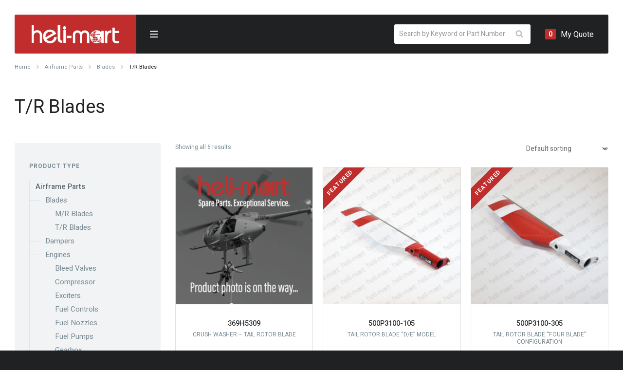

--- FILE ---
content_type: text/html; charset=UTF-8
request_url: https://helimart.com/product-category/airframe-parts/blades/t-r-blades/
body_size: 21409
content:
<!doctype html>
<html lang="en-US">
<head>
	<meta charset="UTF-8">
	<meta name="viewport" content="width=device-width, initial-scale=1, maximum-scale=1, user-scalable=0"/>

	<meta name='robots' content='index, follow, max-image-preview:large, max-snippet:-1, max-video-preview:-1' />

	<!-- This site is optimized with the Yoast SEO plugin v26.8 - https://yoast.com/product/yoast-seo-wordpress/ -->
	<title>T/R Blades Archives - Helimart, Inc.</title>
	<link rel="canonical" href="https://helimart.com/product-category/airframe-parts/blades/t-r-blades/" />
	<meta property="og:locale" content="en_US" />
	<meta property="og:type" content="article" />
	<meta property="og:title" content="T/R Blades Archives - Helimart, Inc." />
	<meta property="og:url" content="https://helimart.com/product-category/airframe-parts/blades/t-r-blades/" />
	<meta property="og:site_name" content="Helimart, Inc." />
	<meta property="og:image" content="https://helimart.com/wp-content/uploads/2020/01/About-Helimart.jpg" />
	<meta property="og:image:width" content="2475" />
	<meta property="og:image:height" content="1650" />
	<meta property="og:image:type" content="image/jpeg" />
	<meta name="twitter:card" content="summary_large_image" />
	<meta name="twitter:site" content="@HeliMartInc" />
	<script type="application/ld+json" class="yoast-schema-graph">{"@context":"https://schema.org","@graph":[{"@type":"CollectionPage","@id":"https://helimart.com/product-category/airframe-parts/blades/t-r-blades/","url":"https://helimart.com/product-category/airframe-parts/blades/t-r-blades/","name":"T/R Blades Archives - Helimart, Inc.","isPartOf":{"@id":"https://helimart.com/#website"},"breadcrumb":{"@id":"https://helimart.com/product-category/airframe-parts/blades/t-r-blades/#breadcrumb"},"inLanguage":"en-US"},{"@type":"BreadcrumbList","@id":"https://helimart.com/product-category/airframe-parts/blades/t-r-blades/#breadcrumb","itemListElement":[{"@type":"ListItem","position":1,"name":"Home","item":"https://helimart.com/"},{"@type":"ListItem","position":2,"name":"Airframe Parts","item":"https://helimart.com/product-category/airframe-parts/"},{"@type":"ListItem","position":3,"name":"Blades","item":"https://helimart.com/product-category/airframe-parts/blades/"},{"@type":"ListItem","position":4,"name":"T/R Blades"}]},{"@type":"WebSite","@id":"https://helimart.com/#website","url":"https://helimart.com/","name":"Helimart, Inc.","description":"Spare Parts. Exceptional Service.","publisher":{"@id":"https://helimart.com/#organization"},"potentialAction":[{"@type":"SearchAction","target":{"@type":"EntryPoint","urlTemplate":"https://helimart.com/?s={search_term_string}"},"query-input":{"@type":"PropertyValueSpecification","valueRequired":true,"valueName":"search_term_string"}}],"inLanguage":"en-US"},{"@type":"Organization","@id":"https://helimart.com/#organization","name":"Helimart, Inc.","url":"https://helimart.com/","logo":{"@type":"ImageObject","inLanguage":"en-US","@id":"https://helimart.com/#/schema/logo/image/","url":"https://helimart.com/wp-content/uploads/2020/01/Helimart-logo.png","contentUrl":"https://helimart.com/wp-content/uploads/2020/01/Helimart-logo.png","width":1000,"height":211,"caption":"Helimart, Inc."},"image":{"@id":"https://helimart.com/#/schema/logo/image/"},"sameAs":["https://www.facebook.com/Helimart/","https://x.com/HeliMartInc","https://www.linkedin.com/company/heli-mart-inc-/about/","https://www.youtube.com/channel/UCnDTWLjxvAA8TlMNJG77cFA"]}]}</script>
	<!-- / Yoast SEO plugin. -->


<link rel='dns-prefetch' href='//ajax.googleapis.com' />
<link rel="alternate" type="application/rss+xml" title="Helimart, Inc. &raquo; Feed" href="https://helimart.com/feed/" />
<link rel="alternate" type="application/rss+xml" title="Helimart, Inc. &raquo; T/R Blades Category Feed" href="https://helimart.com/product-category/airframe-parts/blades/t-r-blades/feed/" />
<style id='wp-img-auto-sizes-contain-inline-css' type='text/css'>
img:is([sizes=auto i],[sizes^="auto," i]){contain-intrinsic-size:3000px 1500px}
/*# sourceURL=wp-img-auto-sizes-contain-inline-css */
</style>
<style id='wp-block-library-inline-css' type='text/css'>
:root{--wp-block-synced-color:#7a00df;--wp-block-synced-color--rgb:122,0,223;--wp-bound-block-color:var(--wp-block-synced-color);--wp-editor-canvas-background:#ddd;--wp-admin-theme-color:#007cba;--wp-admin-theme-color--rgb:0,124,186;--wp-admin-theme-color-darker-10:#006ba1;--wp-admin-theme-color-darker-10--rgb:0,107,160.5;--wp-admin-theme-color-darker-20:#005a87;--wp-admin-theme-color-darker-20--rgb:0,90,135;--wp-admin-border-width-focus:2px}@media (min-resolution:192dpi){:root{--wp-admin-border-width-focus:1.5px}}.wp-element-button{cursor:pointer}:root .has-very-light-gray-background-color{background-color:#eee}:root .has-very-dark-gray-background-color{background-color:#313131}:root .has-very-light-gray-color{color:#eee}:root .has-very-dark-gray-color{color:#313131}:root .has-vivid-green-cyan-to-vivid-cyan-blue-gradient-background{background:linear-gradient(135deg,#00d084,#0693e3)}:root .has-purple-crush-gradient-background{background:linear-gradient(135deg,#34e2e4,#4721fb 50%,#ab1dfe)}:root .has-hazy-dawn-gradient-background{background:linear-gradient(135deg,#faaca8,#dad0ec)}:root .has-subdued-olive-gradient-background{background:linear-gradient(135deg,#fafae1,#67a671)}:root .has-atomic-cream-gradient-background{background:linear-gradient(135deg,#fdd79a,#004a59)}:root .has-nightshade-gradient-background{background:linear-gradient(135deg,#330968,#31cdcf)}:root .has-midnight-gradient-background{background:linear-gradient(135deg,#020381,#2874fc)}:root{--wp--preset--font-size--normal:16px;--wp--preset--font-size--huge:42px}.has-regular-font-size{font-size:1em}.has-larger-font-size{font-size:2.625em}.has-normal-font-size{font-size:var(--wp--preset--font-size--normal)}.has-huge-font-size{font-size:var(--wp--preset--font-size--huge)}.has-text-align-center{text-align:center}.has-text-align-left{text-align:left}.has-text-align-right{text-align:right}.has-fit-text{white-space:nowrap!important}#end-resizable-editor-section{display:none}.aligncenter{clear:both}.items-justified-left{justify-content:flex-start}.items-justified-center{justify-content:center}.items-justified-right{justify-content:flex-end}.items-justified-space-between{justify-content:space-between}.screen-reader-text{border:0;clip-path:inset(50%);height:1px;margin:-1px;overflow:hidden;padding:0;position:absolute;width:1px;word-wrap:normal!important}.screen-reader-text:focus{background-color:#ddd;clip-path:none;color:#444;display:block;font-size:1em;height:auto;left:5px;line-height:normal;padding:15px 23px 14px;text-decoration:none;top:5px;width:auto;z-index:100000}html :where(.has-border-color){border-style:solid}html :where([style*=border-top-color]){border-top-style:solid}html :where([style*=border-right-color]){border-right-style:solid}html :where([style*=border-bottom-color]){border-bottom-style:solid}html :where([style*=border-left-color]){border-left-style:solid}html :where([style*=border-width]){border-style:solid}html :where([style*=border-top-width]){border-top-style:solid}html :where([style*=border-right-width]){border-right-style:solid}html :where([style*=border-bottom-width]){border-bottom-style:solid}html :where([style*=border-left-width]){border-left-style:solid}html :where(img[class*=wp-image-]){height:auto;max-width:100%}:where(figure){margin:0 0 1em}html :where(.is-position-sticky){--wp-admin--admin-bar--position-offset:var(--wp-admin--admin-bar--height,0px)}@media screen and (max-width:600px){html :where(.is-position-sticky){--wp-admin--admin-bar--position-offset:0px}}

/*# sourceURL=wp-block-library-inline-css */
</style><style id='global-styles-inline-css' type='text/css'>
:root{--wp--preset--aspect-ratio--square: 1;--wp--preset--aspect-ratio--4-3: 4/3;--wp--preset--aspect-ratio--3-4: 3/4;--wp--preset--aspect-ratio--3-2: 3/2;--wp--preset--aspect-ratio--2-3: 2/3;--wp--preset--aspect-ratio--16-9: 16/9;--wp--preset--aspect-ratio--9-16: 9/16;--wp--preset--color--black: #000000;--wp--preset--color--cyan-bluish-gray: #abb8c3;--wp--preset--color--white: #ffffff;--wp--preset--color--pale-pink: #f78da7;--wp--preset--color--vivid-red: #cf2e2e;--wp--preset--color--luminous-vivid-orange: #ff6900;--wp--preset--color--luminous-vivid-amber: #fcb900;--wp--preset--color--light-green-cyan: #7bdcb5;--wp--preset--color--vivid-green-cyan: #00d084;--wp--preset--color--pale-cyan-blue: #8ed1fc;--wp--preset--color--vivid-cyan-blue: #0693e3;--wp--preset--color--vivid-purple: #9b51e0;--wp--preset--gradient--vivid-cyan-blue-to-vivid-purple: linear-gradient(135deg,rgb(6,147,227) 0%,rgb(155,81,224) 100%);--wp--preset--gradient--light-green-cyan-to-vivid-green-cyan: linear-gradient(135deg,rgb(122,220,180) 0%,rgb(0,208,130) 100%);--wp--preset--gradient--luminous-vivid-amber-to-luminous-vivid-orange: linear-gradient(135deg,rgb(252,185,0) 0%,rgb(255,105,0) 100%);--wp--preset--gradient--luminous-vivid-orange-to-vivid-red: linear-gradient(135deg,rgb(255,105,0) 0%,rgb(207,46,46) 100%);--wp--preset--gradient--very-light-gray-to-cyan-bluish-gray: linear-gradient(135deg,rgb(238,238,238) 0%,rgb(169,184,195) 100%);--wp--preset--gradient--cool-to-warm-spectrum: linear-gradient(135deg,rgb(74,234,220) 0%,rgb(151,120,209) 20%,rgb(207,42,186) 40%,rgb(238,44,130) 60%,rgb(251,105,98) 80%,rgb(254,248,76) 100%);--wp--preset--gradient--blush-light-purple: linear-gradient(135deg,rgb(255,206,236) 0%,rgb(152,150,240) 100%);--wp--preset--gradient--blush-bordeaux: linear-gradient(135deg,rgb(254,205,165) 0%,rgb(254,45,45) 50%,rgb(107,0,62) 100%);--wp--preset--gradient--luminous-dusk: linear-gradient(135deg,rgb(255,203,112) 0%,rgb(199,81,192) 50%,rgb(65,88,208) 100%);--wp--preset--gradient--pale-ocean: linear-gradient(135deg,rgb(255,245,203) 0%,rgb(182,227,212) 50%,rgb(51,167,181) 100%);--wp--preset--gradient--electric-grass: linear-gradient(135deg,rgb(202,248,128) 0%,rgb(113,206,126) 100%);--wp--preset--gradient--midnight: linear-gradient(135deg,rgb(2,3,129) 0%,rgb(40,116,252) 100%);--wp--preset--font-size--small: 13px;--wp--preset--font-size--medium: 20px;--wp--preset--font-size--large: 36px;--wp--preset--font-size--x-large: 42px;--wp--preset--spacing--20: 0.44rem;--wp--preset--spacing--30: 0.67rem;--wp--preset--spacing--40: 1rem;--wp--preset--spacing--50: 1.5rem;--wp--preset--spacing--60: 2.25rem;--wp--preset--spacing--70: 3.38rem;--wp--preset--spacing--80: 5.06rem;--wp--preset--shadow--natural: 6px 6px 9px rgba(0, 0, 0, 0.2);--wp--preset--shadow--deep: 12px 12px 50px rgba(0, 0, 0, 0.4);--wp--preset--shadow--sharp: 6px 6px 0px rgba(0, 0, 0, 0.2);--wp--preset--shadow--outlined: 6px 6px 0px -3px rgb(255, 255, 255), 6px 6px rgb(0, 0, 0);--wp--preset--shadow--crisp: 6px 6px 0px rgb(0, 0, 0);}:where(.is-layout-flex){gap: 0.5em;}:where(.is-layout-grid){gap: 0.5em;}body .is-layout-flex{display: flex;}.is-layout-flex{flex-wrap: wrap;align-items: center;}.is-layout-flex > :is(*, div){margin: 0;}body .is-layout-grid{display: grid;}.is-layout-grid > :is(*, div){margin: 0;}:where(.wp-block-columns.is-layout-flex){gap: 2em;}:where(.wp-block-columns.is-layout-grid){gap: 2em;}:where(.wp-block-post-template.is-layout-flex){gap: 1.25em;}:where(.wp-block-post-template.is-layout-grid){gap: 1.25em;}.has-black-color{color: var(--wp--preset--color--black) !important;}.has-cyan-bluish-gray-color{color: var(--wp--preset--color--cyan-bluish-gray) !important;}.has-white-color{color: var(--wp--preset--color--white) !important;}.has-pale-pink-color{color: var(--wp--preset--color--pale-pink) !important;}.has-vivid-red-color{color: var(--wp--preset--color--vivid-red) !important;}.has-luminous-vivid-orange-color{color: var(--wp--preset--color--luminous-vivid-orange) !important;}.has-luminous-vivid-amber-color{color: var(--wp--preset--color--luminous-vivid-amber) !important;}.has-light-green-cyan-color{color: var(--wp--preset--color--light-green-cyan) !important;}.has-vivid-green-cyan-color{color: var(--wp--preset--color--vivid-green-cyan) !important;}.has-pale-cyan-blue-color{color: var(--wp--preset--color--pale-cyan-blue) !important;}.has-vivid-cyan-blue-color{color: var(--wp--preset--color--vivid-cyan-blue) !important;}.has-vivid-purple-color{color: var(--wp--preset--color--vivid-purple) !important;}.has-black-background-color{background-color: var(--wp--preset--color--black) !important;}.has-cyan-bluish-gray-background-color{background-color: var(--wp--preset--color--cyan-bluish-gray) !important;}.has-white-background-color{background-color: var(--wp--preset--color--white) !important;}.has-pale-pink-background-color{background-color: var(--wp--preset--color--pale-pink) !important;}.has-vivid-red-background-color{background-color: var(--wp--preset--color--vivid-red) !important;}.has-luminous-vivid-orange-background-color{background-color: var(--wp--preset--color--luminous-vivid-orange) !important;}.has-luminous-vivid-amber-background-color{background-color: var(--wp--preset--color--luminous-vivid-amber) !important;}.has-light-green-cyan-background-color{background-color: var(--wp--preset--color--light-green-cyan) !important;}.has-vivid-green-cyan-background-color{background-color: var(--wp--preset--color--vivid-green-cyan) !important;}.has-pale-cyan-blue-background-color{background-color: var(--wp--preset--color--pale-cyan-blue) !important;}.has-vivid-cyan-blue-background-color{background-color: var(--wp--preset--color--vivid-cyan-blue) !important;}.has-vivid-purple-background-color{background-color: var(--wp--preset--color--vivid-purple) !important;}.has-black-border-color{border-color: var(--wp--preset--color--black) !important;}.has-cyan-bluish-gray-border-color{border-color: var(--wp--preset--color--cyan-bluish-gray) !important;}.has-white-border-color{border-color: var(--wp--preset--color--white) !important;}.has-pale-pink-border-color{border-color: var(--wp--preset--color--pale-pink) !important;}.has-vivid-red-border-color{border-color: var(--wp--preset--color--vivid-red) !important;}.has-luminous-vivid-orange-border-color{border-color: var(--wp--preset--color--luminous-vivid-orange) !important;}.has-luminous-vivid-amber-border-color{border-color: var(--wp--preset--color--luminous-vivid-amber) !important;}.has-light-green-cyan-border-color{border-color: var(--wp--preset--color--light-green-cyan) !important;}.has-vivid-green-cyan-border-color{border-color: var(--wp--preset--color--vivid-green-cyan) !important;}.has-pale-cyan-blue-border-color{border-color: var(--wp--preset--color--pale-cyan-blue) !important;}.has-vivid-cyan-blue-border-color{border-color: var(--wp--preset--color--vivid-cyan-blue) !important;}.has-vivid-purple-border-color{border-color: var(--wp--preset--color--vivid-purple) !important;}.has-vivid-cyan-blue-to-vivid-purple-gradient-background{background: var(--wp--preset--gradient--vivid-cyan-blue-to-vivid-purple) !important;}.has-light-green-cyan-to-vivid-green-cyan-gradient-background{background: var(--wp--preset--gradient--light-green-cyan-to-vivid-green-cyan) !important;}.has-luminous-vivid-amber-to-luminous-vivid-orange-gradient-background{background: var(--wp--preset--gradient--luminous-vivid-amber-to-luminous-vivid-orange) !important;}.has-luminous-vivid-orange-to-vivid-red-gradient-background{background: var(--wp--preset--gradient--luminous-vivid-orange-to-vivid-red) !important;}.has-very-light-gray-to-cyan-bluish-gray-gradient-background{background: var(--wp--preset--gradient--very-light-gray-to-cyan-bluish-gray) !important;}.has-cool-to-warm-spectrum-gradient-background{background: var(--wp--preset--gradient--cool-to-warm-spectrum) !important;}.has-blush-light-purple-gradient-background{background: var(--wp--preset--gradient--blush-light-purple) !important;}.has-blush-bordeaux-gradient-background{background: var(--wp--preset--gradient--blush-bordeaux) !important;}.has-luminous-dusk-gradient-background{background: var(--wp--preset--gradient--luminous-dusk) !important;}.has-pale-ocean-gradient-background{background: var(--wp--preset--gradient--pale-ocean) !important;}.has-electric-grass-gradient-background{background: var(--wp--preset--gradient--electric-grass) !important;}.has-midnight-gradient-background{background: var(--wp--preset--gradient--midnight) !important;}.has-small-font-size{font-size: var(--wp--preset--font-size--small) !important;}.has-medium-font-size{font-size: var(--wp--preset--font-size--medium) !important;}.has-large-font-size{font-size: var(--wp--preset--font-size--large) !important;}.has-x-large-font-size{font-size: var(--wp--preset--font-size--x-large) !important;}
/*# sourceURL=global-styles-inline-css */
</style>

<style id='classic-theme-styles-inline-css' type='text/css'>
/*! This file is auto-generated */
.wp-block-button__link{color:#fff;background-color:#32373c;border-radius:9999px;box-shadow:none;text-decoration:none;padding:calc(.667em + 2px) calc(1.333em + 2px);font-size:1.125em}.wp-block-file__button{background:#32373c;color:#fff;text-decoration:none}
/*# sourceURL=/wp-includes/css/classic-themes.min.css */
</style>
<style id='woocommerce-inline-inline-css' type='text/css'>
.woocommerce form .form-row .required { visibility: visible; }
/*# sourceURL=woocommerce-inline-inline-css */
</style>
<link rel='stylesheet' id='dgwt-wcas-style-css' href='https://helimart.com/wp-content/plugins/ajax-search-for-woocommerce-premium/assets/css/style.min.css?ver=1.32.2' type='text/css' media='all' />
<link rel='stylesheet' id='fancyboxcss-css' href='https://helimart.com/wp-content/themes/helimart/vendors/fancybox/fancybox.min.css?ver=6.9' type='text/css' media='all' />
<link rel='stylesheet' id='style-css' href='https://helimart.com/wp-content/themes/helimart/style.css?ver=1663017431' type='text/css' media='all' />
<link rel='stylesheet' id='yith_ywraq_frontend-css' href='https://helimart.com/wp-content/plugins/yith-woocommerce-request-a-quote-premium/assets/css/ywraq-frontend.css?ver=4.39.0' type='text/css' media='all' />
<style id='yith_ywraq_frontend-inline-css' type='text/css'>
:root {
		--ywraq_layout_button_bg_color: #c0302a;
		--ywraq_layout_button_bg_color_hover: #da514d;
		--ywraq_layout_button_border_color: #c0302a;
		--ywraq_layout_button_border_color_hover: #da514d;
		--ywraq_layout_button_color: #fff;
		--ywraq_layout_button_color_hover: #fff;
		
		--ywraq_checkout_button_bg_color: #0066b4;
		--ywraq_checkout_button_bg_color_hover: #044a80;
		--ywraq_checkout_button_border_color: #0066b4;
		--ywraq_checkout_button_border_color_hover: #044a80;
		--ywraq_checkout_button_color: #ffffff;
		--ywraq_checkout_button_color_hover: #ffffff;
		
		--ywraq_accept_button_bg_color: #0066b4;
		--ywraq_accept_button_bg_color_hover: #044a80;
		--ywraq_accept_button_border_color: #0066b4;
		--ywraq_accept_button_border_color_hover: #044a80;
		--ywraq_accept_button_color: #ffffff;
		--ywraq_accept_button_color_hover: #ffffff;
		
		--ywraq_reject_button_bg_color: transparent;
		--ywraq_reject_button_bg_color_hover: #CC2B2B;
		--ywraq_reject_button_border_color: #CC2B2B;
		--ywraq_reject_button_border_color_hover: #CC2B2B;
		--ywraq_reject_button_color: #CC2B2B;
		--ywraq_reject_button_color_hover: #ffffff;
		}		
.woocommerce.single-product button.single_add_to_cart_button.button {margin-right: 5px;}
	.woocommerce.single-product .product .yith-ywraq-add-to-quote {display: inline-block; vertical-align: middle;margin-top: 5px;}
	
/*# sourceURL=yith_ywraq_frontend-inline-css */
</style>
<script type="text/javascript" src="https://ajax.googleapis.com/ajax/libs/jquery/3.4.1/jquery.min.js?ver=6.9" id="jquery-js"></script>
<script type="text/javascript" src="https://helimart.com/wp-content/plugins/woocommerce/assets/js/jquery-blockui/jquery.blockUI.min.js?ver=2.7.0-wc.10.4.3" id="wc-jquery-blockui-js" defer="defer" data-wp-strategy="defer"></script>
<script type="text/javascript" id="wc-add-to-cart-js-extra">
/* <![CDATA[ */
var wc_add_to_cart_params = {"ajax_url":"/wp-admin/admin-ajax.php","wc_ajax_url":"/?wc-ajax=%%endpoint%%","i18n_view_cart":"View cart","cart_url":"https://helimart.com/cart/","is_cart":"","cart_redirect_after_add":"no"};
//# sourceURL=wc-add-to-cart-js-extra
/* ]]> */
</script>
<script type="text/javascript" src="https://helimart.com/wp-content/plugins/woocommerce/assets/js/frontend/add-to-cart.min.js?ver=10.4.3" id="wc-add-to-cart-js" defer="defer" data-wp-strategy="defer"></script>
<script type="text/javascript" src="https://helimart.com/wp-content/plugins/woocommerce/assets/js/js-cookie/js.cookie.min.js?ver=2.1.4-wc.10.4.3" id="wc-js-cookie-js" defer="defer" data-wp-strategy="defer"></script>
<script type="text/javascript" id="woocommerce-js-extra">
/* <![CDATA[ */
var woocommerce_params = {"ajax_url":"/wp-admin/admin-ajax.php","wc_ajax_url":"/?wc-ajax=%%endpoint%%","i18n_password_show":"Show password","i18n_password_hide":"Hide password"};
//# sourceURL=woocommerce-js-extra
/* ]]> */
</script>
<script type="text/javascript" src="https://helimart.com/wp-content/plugins/woocommerce/assets/js/frontend/woocommerce.min.js?ver=10.4.3" id="woocommerce-js" defer="defer" data-wp-strategy="defer"></script>
<script type="text/javascript" src="https://helimart.com/wp-content/themes/helimart/vendors/fancybox/fancybox.min.js?ver=6.9" id="fancyboxjs-js"></script>
<script type="text/javascript" src="https://helimart.com/wp-content/themes/helimart/js/vendors/lazyload.min.js?ver=6.9" id="lazyload-js"></script>
<link rel="https://api.w.org/" href="https://helimart.com/wp-json/" /><link rel="alternate" title="JSON" type="application/json" href="https://helimart.com/wp-json/wp/v2/product_cat/38" />		<style>
			.dgwt-wcas-ico-magnifier,.dgwt-wcas-ico-magnifier-handler{max-width:20px}		</style>
			<noscript><style>.woocommerce-product-gallery{ opacity: 1 !important; }</style></noscript>
		
<link rel='stylesheet' id='wc-blocks-style-css' href='https://helimart.com/wp-content/plugins/woocommerce/assets/client/blocks/wc-blocks.css?ver=wc-10.4.3' type='text/css' media='all' />
</head>

<body class="archive tax-product_cat term-t-r-blades term-38 wp-theme-helimart theme-helimart woocommerce woocommerce-page woocommerce-no-js chrome desktop woocommerce-active">
	<div id="page" class="site">
	
	<header id="masthead" class="site-header">
		<div class="logo"><a href="https://helimart.com/" rel="home"><svg width="180px" height="38px" viewBox="0 0 180 38" version="1.1" xmlns="http://www.w3.org/2000/svg" xmlns:xlink="http://www.w3.org/1999/xlink">
        <path d="M37.4310042,9.74358974 C43.6372455,9.74358974 47.834492,12.9458163 50.3953607,18.0206968 L50.5501072,18.3337324 L30.4201279,29.8718366 C32.0042188,31.9898185 34.4830413,33.2550678 37.4310042,33.2550678 C43.2051551,33.2550678 45.4348844,29.8764516 46.4784272,25.0474569 L46.5351965,24.7776995 L51.5675676,25.3989478 C51.0019269,32.576443 45.2346683,38 37.4310042,38 C29.9104079,38 23.3513514,32.2381199 23.3513514,23.8750099 C23.3513514,15.5084376 29.9104079,9.74358974 37.4310042,9.74358974 Z M133.380851,11.1415276 C137.193944,11.1415276 140.640247,12.7410463 143.085911,15.3051793 L143.327118,15.5647845 L143.327118,11.9437304 L148.095655,11.9437304 L148.095655,37.4029903 L143.327118,37.4029903 L143.327118,33.5786001 C140.869593,36.2925337 137.321047,38 133.380851,38 C125.984569,38 119.967592,31.97698 119.967592,24.5728529 C119.967592,17.1668688 125.984569,11.1415276 133.380851,11.1415276 Z M170.681035,5.84615385 L170.681035,12.2117812 L180,12.2117812 L180,16.6684632 L170.681035,16.6684632 L170.681035,30.0352594 C170.681035,32.3482222 171.747651,33.1659443 174.032191,33.2147932 L174.257082,33.2171446 L180,33.2171446 L180,37.6747551 L173.606073,37.6747551 C168.822837,37.6747551 166.021409,34.6100207 165.917397,29.7362807 L165.914394,29.4531053 L165.914394,5.84615385 L170.681035,5.84615385 Z M163.589205,11.503958 L163.589205,15.9592473 L162.885091,15.9592473 C158.359527,15.9592473 155.665061,18.6218072 155.571911,25.2544112 L155.569414,25.6135346 L155.569414,37.4970913 L150.800877,37.4970913 L150.800877,12.0341175 L155.353675,12.0341175 L155.353675,14.9513872 L155.460359,14.9513872 C157.032028,12.5415293 159.161962,11.569299 162.188946,11.5071612 L162.505296,11.503958 L163.589205,11.503958 Z M109.135706,11.4358543 C114.351368,11.4358543 118.313383,15.2229482 118.45322,19.8812002 L118.457042,20.1361332 L118.457042,37.4280591 L113.687082,37.4280591 L113.687082,21.1973805 C113.687082,17.9607153 111.845479,15.8925363 109.027125,15.8925363 C106.01085,15.8925363 104.026313,17.515194 103.939601,21.6549241 L103.93664,21.9410893 L103.93664,37.4280591 L99.1681024,37.4280591 L99.1681024,21.9410893 C99.1681024,17.5897893 97.1629176,15.8925363 94.0752459,15.8925363 C91.3319825,15.8925363 89.5133903,17.853296 89.4195746,20.9442983 L89.4157634,21.1973805 L89.4157634,37.4280591 L84.6486486,37.4280591 L84.6486486,20.1361332 C84.6486486,15.3619126 88.6575959,11.4358543 93.9671394,11.4358543 C96.8921773,11.4358543 99.8186376,12.6038764 101.55166,15.0434455 C103.28563,12.6038764 106.210668,11.4358543 109.135706,11.4358543 Z M59.0728062,0 L59.0728062,29.3145243 C59.0728062,31.7238088 60.3997383,32.5272162 63.2432432,32.5272162 L63.2432432,32.5272162 L62.4835746,37.025641 C56.7987763,37.025641 53.5135135,33.8138866 53.5135135,28.7239215 L53.5135135,28.7239215 L53.5135135,0 L59.0728062,0 Z M4.59317185,0 L4.59317185,13.858519 C6.00237817,12.270284 8.3524262,11.1079238 11.0150219,11.1079238 C16.72608,11.1079238 21.2700252,13.5719428 21.4024356,21.8421129 L21.4054054,22.2163104 L21.4054054,37.025641 L16.8113197,37.025641 L16.8113197,22.2163104 C16.8113197,17.0317486 13.9910793,15.5499823 10.7024742,15.5499823 C7.43306073,15.5499823 4.71375808,18.1831723 4.59707262,21.9626625 L4.59317185,22.2163104 L4.59317185,37.025641 L0,37.025641 L0,0 L4.59317185,0 Z M70.0540541,10.7179487 L70.0540541,37.025641 L65.1891892,37.025641 L65.1891892,10.7179487 L70.0540541,10.7179487 Z M142.931676,32.5772394 L140.643897,32.5772394 C139.603136,34.1199013 138.362757,35.3993404 137.086816,36.3264231 C137.163629,36.3463853 137.244234,36.3389575 137.285485,36.2999615 C137.589416,36.0084203 137.981539,35.9025741 138.320557,36.0307037 C140.115219,35.2503201 141.691297,34.0604788 142.931676,32.5772394 Z M124.032963,32.5772394 L123.836665,32.5772394 C124.871262,33.8148971 126.139616,34.8482902 127.573449,35.6101043 C127.65121,35.5780719 127.730393,35.5516103 127.814792,35.5441825 C128.236787,35.5019369 128.65072,35.5455753 129.073663,35.5980341 C129.152372,35.6063904 129.223021,35.7359127 129.171812,35.8547576 C129.293195,35.865435 129.293195,36.0181692 129.41031,36.045095 C129.543073,36.0789844 129.670619,35.9949574 129.7095,35.9276429 C129.752648,35.8640423 129.776355,35.7786226 129.798166,35.6918101 C129.004121,34.9453159 128.236301,34.0245893 127.542992,32.9762552 L127.286588,32.5772394 L125.526539,32.5772394 C125.552143,32.8191072 125.566368,33.0693313 125.570635,33.3139846 C125.57348,33.4760036 125.361535,33.5563167 125.260066,33.4281871 C124.89094,32.9619067 124.521813,33.0833653 124.159945,32.7248182 L124.039601,32.5860599 L124.032963,32.5772394 Z M139.888575,32.5772394 L135.800444,32.5772394 C135.592292,33.2206728 135.357587,33.8905678 135.091588,34.5846032 C135.558153,34.9796695 136.203947,34.6988057 136.74116,34.8877504 C136.986296,34.9745629 137.160784,35.187648 137.220527,35.4350867 C138.168355,34.668166 139.08394,33.7058012 139.888575,32.5772394 Z M131.301225,32.5772394 L128.051868,32.5772394 C128.730852,33.6124895 129.484752,34.5154318 130.255722,35.2438208 C130.650215,35.1704712 131.021002,35.0520906 131.428772,34.9880258 C131.718952,34.9392808 131.849818,34.6839501 132.087367,34.527502 C131.814256,33.9263141 131.549206,33.2735959 131.301225,32.5772394 Z M135.108184,32.5772394 L131.973097,32.5772394 C132.194525,33.1821411 132.428282,33.7545462 132.669625,34.2823845 C132.810448,34.2410673 132.952693,34.2006786 133.093042,34.1445059 C133.489906,33.9857366 133.976385,33.9560254 134.381784,34.1384708 C134.436312,34.1626111 134.487046,34.1867515 134.537306,34.2118203 C134.724596,33.7109079 134.917101,33.1617146 135.108184,32.5772394 Z M122.598182,28.6377182 C122.280027,28.6381825 121.951914,28.6381825 121.61337,28.6386467 C121.973488,29.6842261 122.467561,30.6679603 123.07653,31.5674571 L123.344496,31.9477331 L123.593899,31.9477331 C123.262468,31.4528557 122.878405,30.8409904 122.762713,30.5554842 C122.429859,29.9737943 122.639433,29.2375133 122.598182,28.6377182 Z M140.015173,28.6386467 C140.000474,28.6539665 139.983879,28.6711433 139.971077,28.684142 C139.694173,29.3312894 139.881937,30.0749982 139.412527,30.6325476 C139.224763,30.8182427 138.951652,31.0986423 138.580392,31.2866586 C138.326911,31.3681323 138.529696,31.7545684 138.501237,31.8980499 L138.482243,31.9361271 L138.464225,31.9477331 L140.312466,31.9477331 C140.956363,30.9459081 141.506378,29.8335946 141.920786,28.6391109 L140.015173,28.6386467 Z M125.444985,28.635397 L125.270972,28.6358613 C125.049069,29.2765093 124.804881,29.9454758 124.928635,30.6209417 C124.928635,30.6209417 124.80014,30.9110903 124.88359,30.9110903 C125.064242,31.17617 125.242048,31.4393928 125.327396,31.7081864 L125.36918,31.8248261 L125.405631,31.9477331 L126.909164,31.9477331 C126.330225,30.930124 125.83047,29.8159535 125.444985,28.635397 Z M143.327118,28.6391109 L142.594555,28.6391109 C142.255605,29.6573832 141.816676,30.6166499 141.308524,31.5078482 L141.048822,31.9477331 L143.327118,31.9477331 L143.327118,28.6391109 Z M130.230118,28.6326116 L129.193685,28.6330781 L127.584208,28.6339248 L127.402021,28.6340373 L127.402021,28.6340373 L126.124918,28.6349328 C126.474435,29.6508175 126.910344,30.6158825 127.408161,31.5079091 L127.662115,31.9477331 L131.087857,31.9477331 C130.750735,30.9180538 130.455814,29.8052761 130.230118,28.6326116 Z M136.463782,30.2885475 C136.362432,30.6837298 136.25068,31.0935357 136.126527,31.5181608 L135.998165,31.9477331 L137.023754,31.9477331 C136.931769,31.8664915 136.856379,31.771787 136.817972,31.6561918 C136.711288,31.1919541 136.589906,30.7379296 136.463782,30.2885475 Z M133.438717,28.6328972 L130.867377,28.6321474 C131.061383,29.6140101 131.306427,30.5494491 131.582752,31.427718 L131.752143,31.9477331 L135.307327,31.9477331 C135.588973,31.0327205 135.858291,30.0387876 136.090151,28.9872892 C136.056486,28.8703013 136.022347,28.7533134 135.989156,28.6367897 L135.489393,28.636283 C134.877127,28.6355661 134.470413,28.6347085 134.139826,28.6339982 L133.717567,28.6332629 C133.624523,28.6331372 133.533026,28.6330141 133.438717,28.6328972 Z M143.326649,25.1041538 C143.3091,25.2515684 143.295824,25.399196 143.279703,25.5426455 C143.203839,26.2230322 143.076691,26.8852952 142.911853,27.5299096 L142.78137,28.0100688 L143.327118,28.0100688 L143.326649,25.1041538 Z M142.683221,25.1034766 L141.317666,25.1044051 C141.269303,25.1285454 141.218094,25.1457222 141.181111,25.1457222 C140.639986,25.9934203 140.796093,26.9047028 140.499,27.7737256 L140.405874,28.0096046 L142.121352,28.0100688 C142.364117,27.1962602 142.549036,26.3508833 142.647186,25.4748667 C142.660462,25.3532365 142.67279,25.2288208 142.683221,25.1034766 Z M121.099391,26.6048213 C121.177626,27.0829862 121.283835,27.5509378 121.415175,28.0096046 L122.216965,28.0091404 C121.900232,27.6999581 121.502419,27.4594829 121.262499,27.1006272 C121.179522,26.936287 121.170987,26.7691615 121.099391,26.6048213 Z M133.51551,25.1109044 L130.42452,25.1132256 C130.478573,26.1034446 130.592369,27.0699875 130.753106,28.002641 L133.355367,28.0030261 L133.451534,28.0031725 L133.925651,28.0040338 L134.26475,28.0048027 C134.631632,28.0056296 135.098464,28.0065871 135.814669,28.0072834 C135.61268,27.2533614 135.43677,26.49294 135.331035,25.7051286 C135.331035,25.5212905 134.586618,25.8931449 134.492736,25.7993689 C134.031861,25.6136738 133.933712,25.4251933 133.566244,25.1457222 C133.550123,25.1299381 133.532106,25.1234388 133.51551,25.1109044 Z M129.795795,25.1136898 L125.328818,25.1174037 C125.331663,25.1485076 125.334034,25.18054 125.337827,25.2111797 C125.357267,25.3848046 125.388087,25.5565726 125.413217,25.7288048 C125.84422,26.4581222 126.45066,27.2672885 125.823358,27.6623548 C125.855126,27.7770215 125.884997,27.8921525 125.91961,28.0058907 L126.740984,28.0052716 C127.922084,28.0043885 128.877668,28.0036981 129.659086,28.0030403 L130.115373,28.002641 C129.958429,27.0695233 129.8489,26.1025161 129.795795,25.1136898 Z M81.7297297,22.4102564 L81.7297297,27.2820513 L72,27.2820513 L72,22.4102564 L81.7297297,22.4102564 Z M121.060253,26.350402 L121.076631,26.4780844 C121.072398,26.4334165 121.069099,26.3878351 121.060253,26.350402 Z M37.4310042,14.4900058 C32.2848122,14.4900058 28.5534641,18.3337324 28.5534641,23.8750099 C28.5534641,24.3882322 28.58862,24.88531 28.6520905,25.367003 L28.7048955,25.7254 L43.5946567,17.0907411 C41.8987244,15.3946739 40.4838803,14.4900058 37.4310042,14.4900058 Z M129.908643,21.2405547 L125.450201,21.2405547 C125.274291,22.2491691 125.224349,23.2154871 125.256542,24.1096525 L125.275239,24.4883616 L129.768294,24.4846477 C129.738423,23.4206149 129.782519,22.3347629 129.908643,21.2405547 Z M124.802036,21.2405547 L121.385304,21.2405547 C121.257757,21.7024712 121.15297,22.1736724 121.079002,22.6550869 C121.149177,22.7850735 121.230256,22.9484852 121.345949,23.0269413 C121.726956,23.2832005 122.128193,23.0134612 122.524685,23.1375076 L122.673098,23.2042801 L122.673098,23.4675029 C122.852327,23.7330469 123.114533,23.8254302 123.204147,23.8254302 C123.747382,23.8254302 124.148898,24.0585704 124.472987,24.3789877 L124.578237,24.4888259 L124.63798,24.4888259 C124.577763,23.4870009 124.610953,22.3909357 124.802036,21.2405547 Z M131.47998,21.2405547 L130.543057,21.2405547 C130.438365,22.1155499 130.388598,22.9857913 130.38793,23.8434352 L130.396545,24.4841835 L131.734599,24.4827908 C131.455324,24.0728689 131.237214,23.5858835 131.055615,23.2864502 C130.780133,22.8226767 130.869747,22.2628061 131.055615,21.7985684 C131.140014,21.5878045 131.302173,21.3970028 131.47998,21.2405547 Z M142.476017,23.7539376 C142.227773,23.8154233 141.856272,24.0019895 141.636917,24.3406984 L141.562328,24.4748987 L142.721627,24.4739703 C142.730636,24.2451011 142.733007,24.010661 142.729688,23.7720429 C142.644815,23.7613654 142.559942,23.7539376 142.476017,23.7539376 Z M125.480546,17.5661132 C125.320283,17.725811 124.921522,17.5661132 124.597677,17.6459621 C124.358231,17.8079811 124.114991,17.8882942 123.87839,17.9681431 C123.710066,17.9681431 123.63278,18.2123321 123.474887,18.3711014 C123.100308,18.5317276 122.693961,18.6231825 122.344511,18.8056279 C122.118697,19.2384135 121.917953,19.6858226 121.74328,20.1462884 L121.577335,20.6110483 L124.921997,20.6110483 C125.143425,19.5804406 125.496668,18.5136224 126.027717,17.4389121 C125.847539,17.4235922 125.656457,17.4240565 125.480546,17.5661132 Z M130.728925,17.3855248 L126.773082,17.3855248 C126.268171,18.340926 125.911009,19.2917065 125.671103,20.2164073 L125.575377,20.6110483 L129.987826,20.6110483 C130.143822,19.5368023 130.38801,18.4574496 130.728925,17.3855248 Z M131.129582,18.2411148 C130.964578,18.8326697 130.831045,19.4260526 130.724583,20.0187173 L130.626982,20.6110483 L133.722714,20.6110483 C134.708949,20.4392804 135.696605,20.2958309 136.683314,20.4309241 C136.647278,20.1017796 136.60176,19.7730993 136.549129,19.4453474 C136.261319,19.3594635 136.030408,19.0878844 135.79428,19.0084998 C135.606042,18.8223405 134.863996,18.7299571 134.863996,19.2879709 C134.304972,19.2879709 133.74737,19.3812826 133.191191,19.4736659 C132.638331,19.4736659 132.452938,20.311615 131.893914,19.8455204 C131.893914,19.753137 131.797661,19.5669777 131.797661,19.4736659 C130.976431,19.6115445 131.062727,18.8905834 131.129582,18.2411148 Z M136.972072,18.1468746 C137.119627,18.7808376 137.235624,19.4332216 137.319089,20.1042642 L137.375574,20.6110483 L138.95829,20.6110483 C139.163598,20.5766947 139.375543,20.5154154 139.59792,20.4039983 C140.022501,20.1490896 140.750381,20.3576513 141.365121,20.3282693 L141.545733,20.311615 L141.545733,20.0321439 C140.898991,19.8455204 140.253197,20.0321439 139.783787,19.6607537 C139.510676,19.4736659 139.881937,18.915188 139.59792,18.7299571 C139.110848,18.4854199 138.555166,18.597381 138.049671,18.50448 L137.836449,18.4504861 L137.554329,18.1724077 C137.388376,18.1166991 137.186388,18.1283051 136.972072,18.1468746 Z M132.043271,17.3855248 L131.391314,17.3855248 L131.313553,17.6357489 C131.61132,17.6519972 131.919992,17.5271173 132.043271,17.3855248 Z M129.989249,13.2932694 C129.000644,14.1994614 128.205018,15.1311865 127.567285,16.0680182 C127.523799,16.3346232 127.384515,16.5183477 127.219004,16.6779534 L127.134385,16.7560184 L130.941344,16.7560184 C131.316872,15.7040558 131.791497,14.6632349 132.380867,13.6442331 C132.236725,13.6135934 132.091635,13.5806325 131.945122,13.5416366 C131.736021,13.4882492 131.484247,13.583418 131.305018,13.4933558 C130.870696,13.2784138 130.415037,13.3800818 129.989249,13.2932694 Z M133.038514,13.7653991 C132.55409,14.5805232 132.149349,15.4114442 131.810847,16.2511771 L131.615587,16.7560184 L132.192155,16.7560184 C132.206379,16.2676404 132.124825,15.7351597 132.452938,15.4747224 C132.727945,15.1961797 133.011962,15.0100204 133.380851,14.546247 C133.549391,14.2909162 134.021622,14.4998232 134.386803,14.4694611 L134.492736,14.4524709 L134.492736,14.1725356 C134.119105,14.0782954 133.74737,14.2653831 133.380851,14.1725356 C133.29503,14.0880443 133.430637,13.9353101 133.460983,13.8368917 C133.319686,13.8132156 133.178389,13.788611 133.038514,13.7653991 Z M129.322118,12.7705377 C128.144327,13.1790669 127.046667,13.7593641 126.058062,14.4835749 C126.152419,14.5021444 126.236817,14.534641 126.287077,14.5847787 C126.667139,14.8110946 126.334585,15.3226174 125.957493,15.5184082 L125.881678,15.5531785 L125.881678,15.9552084 C126.196515,15.9552084 126.511351,16.0030249 126.825239,16.0336646 C127.52556,14.9473483 128.428344,13.8661387 129.576737,12.8183542 C129.507986,12.7867861 129.420268,12.7747159 129.322118,12.7705377 Z M67.6221839,2.92307692 C69.8056696,2.92307692 71.027027,4.59525715 71.027027,6.33277012 C71.027027,8.06971988 69.8056696,9.74358974 67.6221839,9.74358974 C65.4375736,9.74358974 64.2162162,8.06971988 64.2162162,6.33277012 C64.2162162,4.59525715 65.4375736,2.92307692 67.6221839,2.92307692 Z" id="helimart-logo"></path>
</svg>
</a></div>
		
		<nav id="site-navigation" class="main-navigation">
			<button class="menu-toggle"><i></i></button>
			<ul id="primary-menu" class="primary-menu"><li id="menu-item-25" class="menu-item menu-item-type-post_type menu-item-object-page menu-item-has-children menu-item-25"><a href="https://helimart.com/shop/">Parts</a>
<ul class="sub-menu">
	<li id="menu-item-357" class="menu-item menu-item-type-post_type menu-item-object-page menu-item-357"><a href="https://helimart.com/shop/">Shop All Parts</a></li>
	<li id="menu-item-321" class="menu-item menu-item-type-post_type menu-item-object-page menu-item-321"><a href="https://helimart.com/featured/">Shop Featured Parts</a></li>
	<li id="menu-item-375" class="menu-item menu-item-type-post_type menu-item-object-page menu-item-375"><a href="https://helimart.com/shop/shop-sale-products/">Shop Sale Products</a></li>
</ul>
</li>
<li id="menu-item-360" class="menu-item menu-item-type-post_type menu-item-object-page menu-item-360"><a href="https://helimart.com/services/">Services</a></li>
<li id="menu-item-364" class="menu-item menu-item-type-post_type menu-item-object-page menu-item-364"><a href="https://helimart.com/expertise/">Expertise</a></li>
<li id="menu-item-232" class="menu-item menu-item-type-post_type menu-item-object-page menu-item-232"><a href="https://helimart.com/about/">About</a></li>
<li id="menu-item-361" class="menu-item menu-item-type-post_type menu-item-object-page menu-item-361"><a href="https://helimart.com/contact-us/">Contact</a></li>
<li id="menu-item-1012" class="menu-item menu-item-type-post_type menu-item-object-page menu-item-1012"><a href="https://helimart.com/custom-quote/">Custom Quote</a></li>
</ul>			<button class="search-toggle"><i class="icon-search"></i></button>
			<div  class="dgwt-wcas-search-wrapp dgwt-wcas-no-submit woocommerce dgwt-wcas-style-solaris js-dgwt-wcas-layout-classic dgwt-wcas-layout-classic js-dgwt-wcas-mobile-overlay-disabled">
		<form class="dgwt-wcas-search-form" role="search" action="https://helimart.com/" method="get">
		<div class="dgwt-wcas-sf-wrapp">
							<svg
					class="dgwt-wcas-ico-magnifier" xmlns="http://www.w3.org/2000/svg"
					xmlns:xlink="http://www.w3.org/1999/xlink" x="0px" y="0px"
					viewBox="0 0 51.539 51.361" xml:space="preserve">
					<path 						d="M51.539,49.356L37.247,35.065c3.273-3.74,5.272-8.623,5.272-13.983c0-11.742-9.518-21.26-21.26-21.26 S0,9.339,0,21.082s9.518,21.26,21.26,21.26c5.361,0,10.244-1.999,13.983-5.272l14.292,14.292L51.539,49.356z M2.835,21.082 c0-10.176,8.249-18.425,18.425-18.425s18.425,8.249,18.425,18.425S31.436,39.507,21.26,39.507S2.835,31.258,2.835,21.082z"/>
				</svg>
							<label class="screen-reader-text"
				for="dgwt-wcas-search-input-1">
				Products search			</label>

			<input
				id="dgwt-wcas-search-input-1"
				type="search"
				class="dgwt-wcas-search-input"
				name="s"
				value=""
				placeholder="Search by Keyword or Part Number"
				autocomplete="off"
							/>
			<div class="dgwt-wcas-preloader"></div>

			<div class="dgwt-wcas-voice-search"></div>

			
			<input type="hidden" name="post_type" value="product"/>
			<input type="hidden" name="dgwt_wcas" value="1"/>

			
					</div>
	</form>
</div>
						<div class="widget woocommerce widget_ywraq_mini_list_quote"><div class="yith-ywraq-list-widget-wrapper" data-instance="title=My+Quote&amp;item_name=&amp;item_plural_name=&amp;show_thumbnail=1&amp;show_price=1&amp;show_quantity=1&amp;show_variations=1&amp;show_title_inside=0&amp;button_label=View+list&amp;open_quote_page=0&amp;args%5Btitle%5D=My+Quote&amp;args%5Bitem_name%5D=&amp;args%5Bitem_plural_name%5D=&amp;args%5Bshow_thumbnail%5D=1&amp;args%5Bshow_price%5D=1&amp;args%5Bshow_quantity%5D=1&amp;args%5Bshow_variations%5D=1&amp;args%5Bshow_title_inside%5D=1&amp;args%5Bbutton_label%5D=View+list&amp;args%5Bopen_quote_page%5D=0&amp;widget_type=mini">
<div class="raq-info empty-raq">
	<a class="raq_label" 		href="https://helimart.com/request-quote/">
					<span class="raq-tip-counter">
					<span class="raq-items-number">0</span>
															 				</span>
			<span class="handler-label">My Quote</span>
			</a>
</div>
<div class="yith-ywraq-list-wrapper">
	<div class="close">X</div>
	<div class="yith-ywraq-list-content">
				<ul class="yith-ywraq-list">
							<li class="no-product">
					No products in the list				</li>
					</ul>
			</div>
</div>

</div></div>		</nav><!-- #site-navigation -->
		
			</header><!-- #masthead -->
	
	
	<div id="content" class="site-content">
<nav class="woocommerce-breadcrumb" itemprop="breadcrumb"><span><a href="https://helimart.com">Home</a></span><i class="icon-right"></i><span><a href="https://helimart.com/product-category/airframe-parts/">Airframe Parts</a></span><i class="icon-right"></i><span><a href="https://helimart.com/product-category/airframe-parts/blades/">Blades</a></span><i class="icon-right"></i><span>T/R Blades</span></nav>

<header class="woocommerce-products-header">
			<h1 class="woocommerce-products-header__title page-title">T/R Blades</h1>
	
	</header>

		<div id="primary" class="content-area">
			<main id="main" class="site-main" role="main">
			
<div class="woocommerce-notices-wrapper"></div><p class="woocommerce-result-count" role="alert" aria-relevant="all" >
	Showing all 6 results</p>
<form class="woocommerce-ordering" method="get">
		<select
		name="orderby"
		class="orderby"
					aria-label="Shop order"
			>
					<option value="menu_order"  selected='selected'>Default sorting</option>
					<option value="popularity" >Sort by popularity</option>
					<option value="date" >Sort by latest</option>
					<option value="price" >Sort by price: low to high</option>
					<option value="price-desc" >Sort by price: high to low</option>
			</select>
	<input type="hidden" name="paged" value="1" />
	</form>
<div class="columns-4"><ul class="products columns-4">
<li class="product type-product post-1422 status-publish first instock product_cat-airframe-parts product_cat-t-r-blades product_cat-tail-rotor shipping-taxable product-type-simple">
	<a href="https://helimart.com/product/369h5309/" class="woocommerce-LoopProduct-link woocommerce-loop-product__link"><img width="300" height="300" src="https://helimart.com/wp-content/uploads/2020/03/helimart_placeholder-300x300.png" class="woocommerce-placeholder wp-post-image" alt="Placeholder" decoding="async" fetchpriority="high" srcset="https://helimart.com/wp-content/uploads/2020/03/helimart_placeholder-300x300.png 300w, https://helimart.com/wp-content/uploads/2020/03/helimart_placeholder-500x500.png 500w, https://helimart.com/wp-content/uploads/2020/03/helimart_placeholder-100x100.png 100w" sizes="(max-width: 300px) 100vw, 300px" /><h2 class="woocommerce-loop-product__title">369H5309</h2>
</a><div class="product-meta"><p>CRUSH WASHER &#8211; TAIL ROTOR BLADE</p>
</div>	<span id="woocommerce_loop_add_to_cart_link_describedby_1422" class="screen-reader-text">
			</span>
</li>
<li class="product type-product post-452 status-publish instock product_cat-airframe-parts product_cat-blades product_cat-t-r-blades has-post-thumbnail featured product-type-simple">
	<a href="https://helimart.com/product/500p3100-105/" class="woocommerce-LoopProduct-link woocommerce-loop-product__link"><img width="300" height="300" src="https://helimart.com/wp-content/uploads/2020/03/500P3100-105-2--300x300.jpg" class="attachment-woocommerce_thumbnail size-woocommerce_thumbnail" alt="500P3100-105" decoding="async" srcset="https://helimart.com/wp-content/uploads/2020/03/500P3100-105-2--300x300.jpg 300w, https://helimart.com/wp-content/uploads/2020/03/500P3100-105-2--500x500.jpg 500w, https://helimart.com/wp-content/uploads/2020/03/500P3100-105-2--100x100.jpg 100w" sizes="(max-width: 300px) 100vw, 300px" /><h2 class="woocommerce-loop-product__title">500P3100-105</h2>
</a><div class="product-meta"><p>TAIL ROTOR BLADE &#8220;D/E&#8221; MODEL</p>
</div>	<span id="woocommerce_loop_add_to_cart_link_describedby_452" class="screen-reader-text">
			</span>
</li>
<li class="product type-product post-1227 status-publish instock product_cat-airframe-parts product_cat-blades product_cat-t-r-blades has-post-thumbnail featured shipping-taxable product-type-simple">
	<a href="https://helimart.com/product/500p3100-305/" class="woocommerce-LoopProduct-link woocommerce-loop-product__link"><img width="300" height="300" src="https://helimart.com/wp-content/uploads/2020/03/500P3100-305-300x300.jpg" class="attachment-woocommerce_thumbnail size-woocommerce_thumbnail" alt="500P3100-305" decoding="async" srcset="https://helimart.com/wp-content/uploads/2020/03/500P3100-305-300x300.jpg 300w, https://helimart.com/wp-content/uploads/2020/03/500P3100-305-500x500.jpg 500w, https://helimart.com/wp-content/uploads/2020/03/500P3100-305-100x100.jpg 100w" sizes="(max-width: 300px) 100vw, 300px" /><h2 class="woocommerce-loop-product__title">500P3100-305</h2>
</a><div class="product-meta"><p>TAIL ROTOR BLADE &#8220;FOUR BLADE&#8221; CONFIGURATION</p>
</div>	<span id="woocommerce_loop_add_to_cart_link_describedby_1227" class="screen-reader-text">
			</span>
</li>
<li class="product type-product post-451 status-publish last instock product_cat-airframe-parts product_cat-blades product_cat-t-r-blades has-post-thumbnail featured product-type-simple">
	<a href="https://helimart.com/product/500p3300-505/" class="woocommerce-LoopProduct-link woocommerce-loop-product__link"><img width="300" height="300" src="https://helimart.com/wp-content/uploads/2020/03/500P3300-505-300x300.jpg" class="attachment-woocommerce_thumbnail size-woocommerce_thumbnail" alt="500P3300-505" decoding="async" loading="lazy" srcset="https://helimart.com/wp-content/uploads/2020/03/500P3300-505-300x300.jpg 300w, https://helimart.com/wp-content/uploads/2020/03/500P3300-505-500x500.jpg 500w, https://helimart.com/wp-content/uploads/2020/03/500P3300-505-100x100.jpg 100w" sizes="auto, (max-width: 300px) 100vw, 300px" /><h2 class="woocommerce-loop-product__title">500P3300-505</h2>
</a><div class="product-meta"><p>TAIL ROTOR BLADE &#8220;C&#8221; MODEL</p>
</div>	<span id="woocommerce_loop_add_to_cart_link_describedby_451" class="screen-reader-text">
			</span>
</li>
<li class="product type-product post-1228 status-publish first instock product_cat-airframe-parts product_cat-blades product_cat-t-r-blades has-post-thumbnail featured shipping-taxable product-type-simple">
	<a href="https://helimart.com/product/500p3500-705/" class="woocommerce-LoopProduct-link woocommerce-loop-product__link"><img width="300" height="300" src="https://helimart.com/wp-content/uploads/2020/03/500P3500-705-300x300.jpg" class="attachment-woocommerce_thumbnail size-woocommerce_thumbnail" alt="500P3500-705" decoding="async" loading="lazy" srcset="https://helimart.com/wp-content/uploads/2020/03/500P3500-705-300x300.jpg 300w, https://helimart.com/wp-content/uploads/2020/03/500P3500-705-500x500.jpg 500w, https://helimart.com/wp-content/uploads/2020/03/500P3500-705-100x100.jpg 100w" sizes="auto, (max-width: 300px) 100vw, 300px" /><h2 class="woocommerce-loop-product__title">500P3500-705</h2>
</a><div class="product-meta"><p>TAIL ROTOR BLADE &#8220;F&#8221; MODEL</p>
</div>	<span id="woocommerce_loop_add_to_cart_link_describedby_1228" class="screen-reader-text">
			</span>
</li>
<li class="product type-product post-1423 status-publish instock product_cat-airframe-parts product_cat-t-r-blades product_cat-tail-rotor shipping-taxable product-type-simple">
	<a href="https://helimart.com/product/am369h5309/" class="woocommerce-LoopProduct-link woocommerce-loop-product__link"><img width="300" height="300" src="https://helimart.com/wp-content/uploads/2020/03/helimart_placeholder-300x300.png" class="woocommerce-placeholder wp-post-image" alt="Placeholder" decoding="async" loading="lazy" srcset="https://helimart.com/wp-content/uploads/2020/03/helimart_placeholder-300x300.png 300w, https://helimart.com/wp-content/uploads/2020/03/helimart_placeholder-500x500.png 500w, https://helimart.com/wp-content/uploads/2020/03/helimart_placeholder-100x100.png 100w" sizes="auto, (max-width: 300px) 100vw, 300px" /><h2 class="woocommerce-loop-product__title">AM369H5309</h2>
</a><div class="product-meta"><p>CRUSH WASHER &#8211; TAIL ROTOR</p>
<p>PACK OF 4</p>
</div>	<span id="woocommerce_loop_add_to_cart_link_describedby_1423" class="screen-reader-text">
			</span>
</li>
</ul>
</div>			</main><!-- #main -->
		</div><!-- #primary -->
		
<aside id="secondary" class="widget-area">
	<section id="woocommerce_product_categories-2" class="widget woocommerce widget_product_categories"><h3 class="widget-title">Product Type</h3><ul class="product-categories"><li class="cat-item cat-item-30 cat-parent current-cat-parent"><a href="https://helimart.com/product-category/airframe-parts/">Airframe Parts</a><ul class='children'>
<li class="cat-item cat-item-31 cat-parent current-cat-parent"><a href="https://helimart.com/product-category/airframe-parts/blades/">Blades</a>	<ul class='children'>
<li class="cat-item cat-item-37"><a href="https://helimart.com/product-category/airframe-parts/blades/m-r-blades/">M/R Blades</a></li>
<li class="cat-item cat-item-38 current-cat"><a href="https://helimart.com/product-category/airframe-parts/blades/t-r-blades/">T/R Blades</a></li>
	</ul>
</li>
<li class="cat-item cat-item-68"><a href="https://helimart.com/product-category/airframe-parts/dampers/">Dampers</a></li>
<li class="cat-item cat-item-33 cat-parent"><a href="https://helimart.com/product-category/airframe-parts/engines/">Engines</a>	<ul class='children'>
<li class="cat-item cat-item-46"><a href="https://helimart.com/product-category/airframe-parts/engines/bleed-valves/">Bleed Valves</a></li>
<li class="cat-item cat-item-42"><a href="https://helimart.com/product-category/airframe-parts/engines/compressor/">Compressor</a></li>
<li class="cat-item cat-item-79"><a href="https://helimart.com/product-category/airframe-parts/engines/exciters/">Exciters</a></li>
<li class="cat-item cat-item-44"><a href="https://helimart.com/product-category/airframe-parts/engines/fuel-controls/">Fuel Controls</a></li>
<li class="cat-item cat-item-45"><a href="https://helimart.com/product-category/airframe-parts/engines/fuel-nozzles/">Fuel Nozzles</a></li>
<li class="cat-item cat-item-73"><a href="https://helimart.com/product-category/airframe-parts/engines/fuel-pumps/">Fuel Pumps</a></li>
<li class="cat-item cat-item-41"><a href="https://helimart.com/product-category/airframe-parts/engines/gearbox/">Gearbox</a></li>
<li class="cat-item cat-item-74"><a href="https://helimart.com/product-category/airframe-parts/engines/governor/">Governor</a></li>
<li class="cat-item cat-item-81"><a href="https://helimart.com/product-category/airframe-parts/engines/igniters/">Igniters</a></li>
<li class="cat-item cat-item-43"><a href="https://helimart.com/product-category/airframe-parts/engines/turbine/">Turbine</a></li>
	</ul>
</li>
<li class="cat-item cat-item-84"><a href="https://helimart.com/product-category/airframe-parts/fuel-cells/">Fuel Cells</a></li>
<li class="cat-item cat-item-34 cat-parent"><a href="https://helimart.com/product-category/airframe-parts/main-rotor-hubs/">Main Rotor Hubs</a>	<ul class='children'>
<li class="cat-item cat-item-67"><a href="https://helimart.com/product-category/airframe-parts/main-rotor-hubs/bearings-main-rotor-hubs/">Bearings</a></li>
	</ul>
</li>
<li class="cat-item cat-item-36"><a href="https://helimart.com/product-category/airframe-parts/other/">Other</a></li>
<li class="cat-item cat-item-66"><a href="https://helimart.com/product-category/airframe-parts/seals-airframe-parts/">Seals</a></li>
<li class="cat-item cat-item-35"><a href="https://helimart.com/product-category/airframe-parts/starter-generators/">Starter Generators</a></li>
<li class="cat-item cat-item-69"><a href="https://helimart.com/product-category/airframe-parts/tools/">Tools</a></li>
<li class="cat-item cat-item-32 cat-parent"><a href="https://helimart.com/product-category/airframe-parts/transmissions/">Transmissions</a>	<ul class='children'>
<li class="cat-item cat-item-60"><a href="https://helimart.com/product-category/airframe-parts/transmissions/bearings/">Bearings</a></li>
<li class="cat-item cat-item-39"><a href="https://helimart.com/product-category/airframe-parts/transmissions/main-rotor-transmissions/">Main Rotor Transmissions</a></li>
<li class="cat-item cat-item-40"><a href="https://helimart.com/product-category/airframe-parts/transmissions/tail-rotor-transmissions/">Tail Rotor Transmissions</a></li>
	</ul>
</li>
<li class="cat-item cat-item-72"><a href="https://helimart.com/product-category/airframe-parts/wire-strike-protection/">Wire Strike Protection</a></li>
</ul>
</li>
<li class="cat-item cat-item-29 cat-parent"><a href="https://helimart.com/product-category/batteries/">Batteries</a><ul class='children'>
<li class="cat-item cat-item-47"><a href="https://helimart.com/product-category/batteries/concorde-batteries/">Concorde Batteries</a></li>
<li class="cat-item cat-item-48"><a href="https://helimart.com/product-category/batteries/elt-batteries/">ELT Batteries</a></li>
<li class="cat-item cat-item-49"><a href="https://helimart.com/product-category/batteries/gill-batteries/">Gill Batteries</a></li>
<li class="cat-item cat-item-50"><a href="https://helimart.com/product-category/batteries/red-box/">Red Box</a></li>
</ul>
</li>
<li class="cat-item cat-item-22 cat-parent"><a href="https://helimart.com/product-category/consumables/">Consumables</a><ul class='children'>
<li class="cat-item cat-item-76"><a href="https://helimart.com/product-category/consumables/cleaner/">Cleaner</a></li>
<li class="cat-item cat-item-54"><a href="https://helimart.com/product-category/consumables/filters/">Filters</a></li>
<li class="cat-item cat-item-52"><a href="https://helimart.com/product-category/consumables/grease/">Grease</a></li>
<li class="cat-item cat-item-53"><a href="https://helimart.com/product-category/consumables/orings-packings/">O’rings &amp; Packings</a></li>
<li class="cat-item cat-item-51"><a href="https://helimart.com/product-category/consumables/oil/">Oil</a></li>
</ul>
</li>
<li class="cat-item cat-item-83"><a href="https://helimart.com/product-category/tail-rotor/">Tail Rotor</a></li>
<li class="cat-item cat-item-15"><a href="https://helimart.com/product-category/uncategorized/">Uncategorized</a></li>
</ul></section><section id="woocommerce_layered_nav-3" class="widget woocommerce widget_layered_nav woocommerce-widget-layered-nav"><h3 class="widget-title">Filter by Make</h3><ul class="woocommerce-widget-layered-nav-list"><li class="woocommerce-widget-layered-nav-list__item wc-layered-nav-term "><a rel="nofollow" href="https://helimart.com/product-category/airframe-parts/blades/t-r-blades/?filter_make=md&#038;query_type_make=or">MD</a> <span class="count">(6)</span></li></ul></section><section id="woocommerce_layered_nav-2" class="widget woocommerce widget_layered_nav woocommerce-widget-layered-nav"><h3 class="widget-title">Filter by Brand</h3><ul class="woocommerce-widget-layered-nav-list"><li class="woocommerce-widget-layered-nav-list__item wc-layered-nav-term "><a rel="nofollow" href="https://helimart.com/product-category/airframe-parts/blades/t-r-blades/?filter_brand=aerometals&#038;query_type_brand=or">Aerometals</a> <span class="count">(1)</span></li><li class="woocommerce-widget-layered-nav-list__item wc-layered-nav-term "><a rel="nofollow" href="https://helimart.com/product-category/airframe-parts/blades/t-r-blades/?filter_brand=md-helicopters&#038;query_type_brand=or">MD Helicopters</a> <span class="count">(1)</span></li></ul></section></aside><!-- #secondary -->

	</div><!-- #content -->

						<div class="footer-cta">
				<div class="container">
					<strong>Questions?</strong> Call Our Sales Team at <a href="tel: 1-800-826-6899">1-800-826-6899</a>.				</div>
			</div>
			
	<footer id="colophon" class="site-footer">
		<div class="footer-info">
			<a href="/" class="footer-logo"><svg width="180px" height="38px" viewBox="0 0 180 38" version="1.1" xmlns="http://www.w3.org/2000/svg" xmlns:xlink="http://www.w3.org/1999/xlink">
        <path d="M37.4310042,9.74358974 C43.6372455,9.74358974 47.834492,12.9458163 50.3953607,18.0206968 L50.5501072,18.3337324 L30.4201279,29.8718366 C32.0042188,31.9898185 34.4830413,33.2550678 37.4310042,33.2550678 C43.2051551,33.2550678 45.4348844,29.8764516 46.4784272,25.0474569 L46.5351965,24.7776995 L51.5675676,25.3989478 C51.0019269,32.576443 45.2346683,38 37.4310042,38 C29.9104079,38 23.3513514,32.2381199 23.3513514,23.8750099 C23.3513514,15.5084376 29.9104079,9.74358974 37.4310042,9.74358974 Z M133.380851,11.1415276 C137.193944,11.1415276 140.640247,12.7410463 143.085911,15.3051793 L143.327118,15.5647845 L143.327118,11.9437304 L148.095655,11.9437304 L148.095655,37.4029903 L143.327118,37.4029903 L143.327118,33.5786001 C140.869593,36.2925337 137.321047,38 133.380851,38 C125.984569,38 119.967592,31.97698 119.967592,24.5728529 C119.967592,17.1668688 125.984569,11.1415276 133.380851,11.1415276 Z M170.681035,5.84615385 L170.681035,12.2117812 L180,12.2117812 L180,16.6684632 L170.681035,16.6684632 L170.681035,30.0352594 C170.681035,32.3482222 171.747651,33.1659443 174.032191,33.2147932 L174.257082,33.2171446 L180,33.2171446 L180,37.6747551 L173.606073,37.6747551 C168.822837,37.6747551 166.021409,34.6100207 165.917397,29.7362807 L165.914394,29.4531053 L165.914394,5.84615385 L170.681035,5.84615385 Z M163.589205,11.503958 L163.589205,15.9592473 L162.885091,15.9592473 C158.359527,15.9592473 155.665061,18.6218072 155.571911,25.2544112 L155.569414,25.6135346 L155.569414,37.4970913 L150.800877,37.4970913 L150.800877,12.0341175 L155.353675,12.0341175 L155.353675,14.9513872 L155.460359,14.9513872 C157.032028,12.5415293 159.161962,11.569299 162.188946,11.5071612 L162.505296,11.503958 L163.589205,11.503958 Z M109.135706,11.4358543 C114.351368,11.4358543 118.313383,15.2229482 118.45322,19.8812002 L118.457042,20.1361332 L118.457042,37.4280591 L113.687082,37.4280591 L113.687082,21.1973805 C113.687082,17.9607153 111.845479,15.8925363 109.027125,15.8925363 C106.01085,15.8925363 104.026313,17.515194 103.939601,21.6549241 L103.93664,21.9410893 L103.93664,37.4280591 L99.1681024,37.4280591 L99.1681024,21.9410893 C99.1681024,17.5897893 97.1629176,15.8925363 94.0752459,15.8925363 C91.3319825,15.8925363 89.5133903,17.853296 89.4195746,20.9442983 L89.4157634,21.1973805 L89.4157634,37.4280591 L84.6486486,37.4280591 L84.6486486,20.1361332 C84.6486486,15.3619126 88.6575959,11.4358543 93.9671394,11.4358543 C96.8921773,11.4358543 99.8186376,12.6038764 101.55166,15.0434455 C103.28563,12.6038764 106.210668,11.4358543 109.135706,11.4358543 Z M59.0728062,0 L59.0728062,29.3145243 C59.0728062,31.7238088 60.3997383,32.5272162 63.2432432,32.5272162 L63.2432432,32.5272162 L62.4835746,37.025641 C56.7987763,37.025641 53.5135135,33.8138866 53.5135135,28.7239215 L53.5135135,28.7239215 L53.5135135,0 L59.0728062,0 Z M4.59317185,0 L4.59317185,13.858519 C6.00237817,12.270284 8.3524262,11.1079238 11.0150219,11.1079238 C16.72608,11.1079238 21.2700252,13.5719428 21.4024356,21.8421129 L21.4054054,22.2163104 L21.4054054,37.025641 L16.8113197,37.025641 L16.8113197,22.2163104 C16.8113197,17.0317486 13.9910793,15.5499823 10.7024742,15.5499823 C7.43306073,15.5499823 4.71375808,18.1831723 4.59707262,21.9626625 L4.59317185,22.2163104 L4.59317185,37.025641 L0,37.025641 L0,0 L4.59317185,0 Z M70.0540541,10.7179487 L70.0540541,37.025641 L65.1891892,37.025641 L65.1891892,10.7179487 L70.0540541,10.7179487 Z M142.931676,32.5772394 L140.643897,32.5772394 C139.603136,34.1199013 138.362757,35.3993404 137.086816,36.3264231 C137.163629,36.3463853 137.244234,36.3389575 137.285485,36.2999615 C137.589416,36.0084203 137.981539,35.9025741 138.320557,36.0307037 C140.115219,35.2503201 141.691297,34.0604788 142.931676,32.5772394 Z M124.032963,32.5772394 L123.836665,32.5772394 C124.871262,33.8148971 126.139616,34.8482902 127.573449,35.6101043 C127.65121,35.5780719 127.730393,35.5516103 127.814792,35.5441825 C128.236787,35.5019369 128.65072,35.5455753 129.073663,35.5980341 C129.152372,35.6063904 129.223021,35.7359127 129.171812,35.8547576 C129.293195,35.865435 129.293195,36.0181692 129.41031,36.045095 C129.543073,36.0789844 129.670619,35.9949574 129.7095,35.9276429 C129.752648,35.8640423 129.776355,35.7786226 129.798166,35.6918101 C129.004121,34.9453159 128.236301,34.0245893 127.542992,32.9762552 L127.286588,32.5772394 L125.526539,32.5772394 C125.552143,32.8191072 125.566368,33.0693313 125.570635,33.3139846 C125.57348,33.4760036 125.361535,33.5563167 125.260066,33.4281871 C124.89094,32.9619067 124.521813,33.0833653 124.159945,32.7248182 L124.039601,32.5860599 L124.032963,32.5772394 Z M139.888575,32.5772394 L135.800444,32.5772394 C135.592292,33.2206728 135.357587,33.8905678 135.091588,34.5846032 C135.558153,34.9796695 136.203947,34.6988057 136.74116,34.8877504 C136.986296,34.9745629 137.160784,35.187648 137.220527,35.4350867 C138.168355,34.668166 139.08394,33.7058012 139.888575,32.5772394 Z M131.301225,32.5772394 L128.051868,32.5772394 C128.730852,33.6124895 129.484752,34.5154318 130.255722,35.2438208 C130.650215,35.1704712 131.021002,35.0520906 131.428772,34.9880258 C131.718952,34.9392808 131.849818,34.6839501 132.087367,34.527502 C131.814256,33.9263141 131.549206,33.2735959 131.301225,32.5772394 Z M135.108184,32.5772394 L131.973097,32.5772394 C132.194525,33.1821411 132.428282,33.7545462 132.669625,34.2823845 C132.810448,34.2410673 132.952693,34.2006786 133.093042,34.1445059 C133.489906,33.9857366 133.976385,33.9560254 134.381784,34.1384708 C134.436312,34.1626111 134.487046,34.1867515 134.537306,34.2118203 C134.724596,33.7109079 134.917101,33.1617146 135.108184,32.5772394 Z M122.598182,28.6377182 C122.280027,28.6381825 121.951914,28.6381825 121.61337,28.6386467 C121.973488,29.6842261 122.467561,30.6679603 123.07653,31.5674571 L123.344496,31.9477331 L123.593899,31.9477331 C123.262468,31.4528557 122.878405,30.8409904 122.762713,30.5554842 C122.429859,29.9737943 122.639433,29.2375133 122.598182,28.6377182 Z M140.015173,28.6386467 C140.000474,28.6539665 139.983879,28.6711433 139.971077,28.684142 C139.694173,29.3312894 139.881937,30.0749982 139.412527,30.6325476 C139.224763,30.8182427 138.951652,31.0986423 138.580392,31.2866586 C138.326911,31.3681323 138.529696,31.7545684 138.501237,31.8980499 L138.482243,31.9361271 L138.464225,31.9477331 L140.312466,31.9477331 C140.956363,30.9459081 141.506378,29.8335946 141.920786,28.6391109 L140.015173,28.6386467 Z M125.444985,28.635397 L125.270972,28.6358613 C125.049069,29.2765093 124.804881,29.9454758 124.928635,30.6209417 C124.928635,30.6209417 124.80014,30.9110903 124.88359,30.9110903 C125.064242,31.17617 125.242048,31.4393928 125.327396,31.7081864 L125.36918,31.8248261 L125.405631,31.9477331 L126.909164,31.9477331 C126.330225,30.930124 125.83047,29.8159535 125.444985,28.635397 Z M143.327118,28.6391109 L142.594555,28.6391109 C142.255605,29.6573832 141.816676,30.6166499 141.308524,31.5078482 L141.048822,31.9477331 L143.327118,31.9477331 L143.327118,28.6391109 Z M130.230118,28.6326116 L129.193685,28.6330781 L127.584208,28.6339248 L127.402021,28.6340373 L127.402021,28.6340373 L126.124918,28.6349328 C126.474435,29.6508175 126.910344,30.6158825 127.408161,31.5079091 L127.662115,31.9477331 L131.087857,31.9477331 C130.750735,30.9180538 130.455814,29.8052761 130.230118,28.6326116 Z M136.463782,30.2885475 C136.362432,30.6837298 136.25068,31.0935357 136.126527,31.5181608 L135.998165,31.9477331 L137.023754,31.9477331 C136.931769,31.8664915 136.856379,31.771787 136.817972,31.6561918 C136.711288,31.1919541 136.589906,30.7379296 136.463782,30.2885475 Z M133.438717,28.6328972 L130.867377,28.6321474 C131.061383,29.6140101 131.306427,30.5494491 131.582752,31.427718 L131.752143,31.9477331 L135.307327,31.9477331 C135.588973,31.0327205 135.858291,30.0387876 136.090151,28.9872892 C136.056486,28.8703013 136.022347,28.7533134 135.989156,28.6367897 L135.489393,28.636283 C134.877127,28.6355661 134.470413,28.6347085 134.139826,28.6339982 L133.717567,28.6332629 C133.624523,28.6331372 133.533026,28.6330141 133.438717,28.6328972 Z M143.326649,25.1041538 C143.3091,25.2515684 143.295824,25.399196 143.279703,25.5426455 C143.203839,26.2230322 143.076691,26.8852952 142.911853,27.5299096 L142.78137,28.0100688 L143.327118,28.0100688 L143.326649,25.1041538 Z M142.683221,25.1034766 L141.317666,25.1044051 C141.269303,25.1285454 141.218094,25.1457222 141.181111,25.1457222 C140.639986,25.9934203 140.796093,26.9047028 140.499,27.7737256 L140.405874,28.0096046 L142.121352,28.0100688 C142.364117,27.1962602 142.549036,26.3508833 142.647186,25.4748667 C142.660462,25.3532365 142.67279,25.2288208 142.683221,25.1034766 Z M121.099391,26.6048213 C121.177626,27.0829862 121.283835,27.5509378 121.415175,28.0096046 L122.216965,28.0091404 C121.900232,27.6999581 121.502419,27.4594829 121.262499,27.1006272 C121.179522,26.936287 121.170987,26.7691615 121.099391,26.6048213 Z M133.51551,25.1109044 L130.42452,25.1132256 C130.478573,26.1034446 130.592369,27.0699875 130.753106,28.002641 L133.355367,28.0030261 L133.451534,28.0031725 L133.925651,28.0040338 L134.26475,28.0048027 C134.631632,28.0056296 135.098464,28.0065871 135.814669,28.0072834 C135.61268,27.2533614 135.43677,26.49294 135.331035,25.7051286 C135.331035,25.5212905 134.586618,25.8931449 134.492736,25.7993689 C134.031861,25.6136738 133.933712,25.4251933 133.566244,25.1457222 C133.550123,25.1299381 133.532106,25.1234388 133.51551,25.1109044 Z M129.795795,25.1136898 L125.328818,25.1174037 C125.331663,25.1485076 125.334034,25.18054 125.337827,25.2111797 C125.357267,25.3848046 125.388087,25.5565726 125.413217,25.7288048 C125.84422,26.4581222 126.45066,27.2672885 125.823358,27.6623548 C125.855126,27.7770215 125.884997,27.8921525 125.91961,28.0058907 L126.740984,28.0052716 C127.922084,28.0043885 128.877668,28.0036981 129.659086,28.0030403 L130.115373,28.002641 C129.958429,27.0695233 129.8489,26.1025161 129.795795,25.1136898 Z M81.7297297,22.4102564 L81.7297297,27.2820513 L72,27.2820513 L72,22.4102564 L81.7297297,22.4102564 Z M121.060253,26.350402 L121.076631,26.4780844 C121.072398,26.4334165 121.069099,26.3878351 121.060253,26.350402 Z M37.4310042,14.4900058 C32.2848122,14.4900058 28.5534641,18.3337324 28.5534641,23.8750099 C28.5534641,24.3882322 28.58862,24.88531 28.6520905,25.367003 L28.7048955,25.7254 L43.5946567,17.0907411 C41.8987244,15.3946739 40.4838803,14.4900058 37.4310042,14.4900058 Z M129.908643,21.2405547 L125.450201,21.2405547 C125.274291,22.2491691 125.224349,23.2154871 125.256542,24.1096525 L125.275239,24.4883616 L129.768294,24.4846477 C129.738423,23.4206149 129.782519,22.3347629 129.908643,21.2405547 Z M124.802036,21.2405547 L121.385304,21.2405547 C121.257757,21.7024712 121.15297,22.1736724 121.079002,22.6550869 C121.149177,22.7850735 121.230256,22.9484852 121.345949,23.0269413 C121.726956,23.2832005 122.128193,23.0134612 122.524685,23.1375076 L122.673098,23.2042801 L122.673098,23.4675029 C122.852327,23.7330469 123.114533,23.8254302 123.204147,23.8254302 C123.747382,23.8254302 124.148898,24.0585704 124.472987,24.3789877 L124.578237,24.4888259 L124.63798,24.4888259 C124.577763,23.4870009 124.610953,22.3909357 124.802036,21.2405547 Z M131.47998,21.2405547 L130.543057,21.2405547 C130.438365,22.1155499 130.388598,22.9857913 130.38793,23.8434352 L130.396545,24.4841835 L131.734599,24.4827908 C131.455324,24.0728689 131.237214,23.5858835 131.055615,23.2864502 C130.780133,22.8226767 130.869747,22.2628061 131.055615,21.7985684 C131.140014,21.5878045 131.302173,21.3970028 131.47998,21.2405547 Z M142.476017,23.7539376 C142.227773,23.8154233 141.856272,24.0019895 141.636917,24.3406984 L141.562328,24.4748987 L142.721627,24.4739703 C142.730636,24.2451011 142.733007,24.010661 142.729688,23.7720429 C142.644815,23.7613654 142.559942,23.7539376 142.476017,23.7539376 Z M125.480546,17.5661132 C125.320283,17.725811 124.921522,17.5661132 124.597677,17.6459621 C124.358231,17.8079811 124.114991,17.8882942 123.87839,17.9681431 C123.710066,17.9681431 123.63278,18.2123321 123.474887,18.3711014 C123.100308,18.5317276 122.693961,18.6231825 122.344511,18.8056279 C122.118697,19.2384135 121.917953,19.6858226 121.74328,20.1462884 L121.577335,20.6110483 L124.921997,20.6110483 C125.143425,19.5804406 125.496668,18.5136224 126.027717,17.4389121 C125.847539,17.4235922 125.656457,17.4240565 125.480546,17.5661132 Z M130.728925,17.3855248 L126.773082,17.3855248 C126.268171,18.340926 125.911009,19.2917065 125.671103,20.2164073 L125.575377,20.6110483 L129.987826,20.6110483 C130.143822,19.5368023 130.38801,18.4574496 130.728925,17.3855248 Z M131.129582,18.2411148 C130.964578,18.8326697 130.831045,19.4260526 130.724583,20.0187173 L130.626982,20.6110483 L133.722714,20.6110483 C134.708949,20.4392804 135.696605,20.2958309 136.683314,20.4309241 C136.647278,20.1017796 136.60176,19.7730993 136.549129,19.4453474 C136.261319,19.3594635 136.030408,19.0878844 135.79428,19.0084998 C135.606042,18.8223405 134.863996,18.7299571 134.863996,19.2879709 C134.304972,19.2879709 133.74737,19.3812826 133.191191,19.4736659 C132.638331,19.4736659 132.452938,20.311615 131.893914,19.8455204 C131.893914,19.753137 131.797661,19.5669777 131.797661,19.4736659 C130.976431,19.6115445 131.062727,18.8905834 131.129582,18.2411148 Z M136.972072,18.1468746 C137.119627,18.7808376 137.235624,19.4332216 137.319089,20.1042642 L137.375574,20.6110483 L138.95829,20.6110483 C139.163598,20.5766947 139.375543,20.5154154 139.59792,20.4039983 C140.022501,20.1490896 140.750381,20.3576513 141.365121,20.3282693 L141.545733,20.311615 L141.545733,20.0321439 C140.898991,19.8455204 140.253197,20.0321439 139.783787,19.6607537 C139.510676,19.4736659 139.881937,18.915188 139.59792,18.7299571 C139.110848,18.4854199 138.555166,18.597381 138.049671,18.50448 L137.836449,18.4504861 L137.554329,18.1724077 C137.388376,18.1166991 137.186388,18.1283051 136.972072,18.1468746 Z M132.043271,17.3855248 L131.391314,17.3855248 L131.313553,17.6357489 C131.61132,17.6519972 131.919992,17.5271173 132.043271,17.3855248 Z M129.989249,13.2932694 C129.000644,14.1994614 128.205018,15.1311865 127.567285,16.0680182 C127.523799,16.3346232 127.384515,16.5183477 127.219004,16.6779534 L127.134385,16.7560184 L130.941344,16.7560184 C131.316872,15.7040558 131.791497,14.6632349 132.380867,13.6442331 C132.236725,13.6135934 132.091635,13.5806325 131.945122,13.5416366 C131.736021,13.4882492 131.484247,13.583418 131.305018,13.4933558 C130.870696,13.2784138 130.415037,13.3800818 129.989249,13.2932694 Z M133.038514,13.7653991 C132.55409,14.5805232 132.149349,15.4114442 131.810847,16.2511771 L131.615587,16.7560184 L132.192155,16.7560184 C132.206379,16.2676404 132.124825,15.7351597 132.452938,15.4747224 C132.727945,15.1961797 133.011962,15.0100204 133.380851,14.546247 C133.549391,14.2909162 134.021622,14.4998232 134.386803,14.4694611 L134.492736,14.4524709 L134.492736,14.1725356 C134.119105,14.0782954 133.74737,14.2653831 133.380851,14.1725356 C133.29503,14.0880443 133.430637,13.9353101 133.460983,13.8368917 C133.319686,13.8132156 133.178389,13.788611 133.038514,13.7653991 Z M129.322118,12.7705377 C128.144327,13.1790669 127.046667,13.7593641 126.058062,14.4835749 C126.152419,14.5021444 126.236817,14.534641 126.287077,14.5847787 C126.667139,14.8110946 126.334585,15.3226174 125.957493,15.5184082 L125.881678,15.5531785 L125.881678,15.9552084 C126.196515,15.9552084 126.511351,16.0030249 126.825239,16.0336646 C127.52556,14.9473483 128.428344,13.8661387 129.576737,12.8183542 C129.507986,12.7867861 129.420268,12.7747159 129.322118,12.7705377 Z M67.6221839,2.92307692 C69.8056696,2.92307692 71.027027,4.59525715 71.027027,6.33277012 C71.027027,8.06971988 69.8056696,9.74358974 67.6221839,9.74358974 C65.4375736,9.74358974 64.2162162,8.06971988 64.2162162,6.33277012 C64.2162162,4.59525715 65.4375736,2.92307692 67.6221839,2.92307692 Z" id="helimart-logo"></path>
</svg>
</a>
			<ul id="footer-menu" class="footer-menu"><li id="menu-item-31" class="menu-item menu-item-type-post_type menu-item-object-page menu-item-31"><a href="https://helimart.com/shop/">Parts</a></li>
<li id="menu-item-366" class="menu-item menu-item-type-post_type menu-item-object-page menu-item-366"><a href="https://helimart.com/services/">Services</a></li>
<li id="menu-item-365" class="menu-item menu-item-type-post_type menu-item-object-page menu-item-365"><a href="https://helimart.com/expertise/">Expertise</a></li>
<li id="menu-item-368" class="menu-item menu-item-type-post_type menu-item-object-page menu-item-368"><a href="https://helimart.com/about/">About</a></li>
<li id="menu-item-367" class="menu-item menu-item-type-post_type menu-item-object-page menu-item-367"><a href="https://helimart.com/contact-us/">Contact</a></li>
</ul>						<div class="footer-social">
								<a href="https://www.linkedin.com/company/heli-mart-inc-/about/"><i class="icon-linkedin"></i></a>
			    				<a href="https://www.youtube.com/channel/UCnDTWLjxvAA8TlMNJG77cFA"><i class="icon-youtube"></i></a>
			    				<a href="https://twitter.com/helimartinc?lang=en"><i class="icon-twitter"></i></a>
			    				<a href="https://www.facebook.com/Helimart/"><i class="icon-facebook"></i></a>
			    			</div>
					</div>
		<div class="site-info">
						<div class="certifications">
															<a href="https://www.faa.gov/" target="_blank">
							<img src="https://helimart.com/wp-content/uploads/2020/01/FAA-e1584050213158.png">
						</a>
								    											<span><img src="https://helimart.com/wp-content/uploads/2020/01/CAC-e1584050308219.png"></span>
								    			</div>
						<div class="copyright">
				Copyright &copy; 2026 – Helimart, Inc., All Rights Reserved.
				<ul id="legal-links" class="legal-links"><li id="menu-item-369" class="menu-item menu-item-type-post_type menu-item-object-page menu-item-369"><a href="https://helimart.com/privacy-policy/">Privacy Policy</a></li>
</ul>			</div>
		</div><!-- .site-info -->
	</footer><!-- #colophon -->
</div><!-- #page -->

<nav class="mobile-navigation">
	<ul id="mobile-menu" class="mobile-menu"><li class="menu-item menu-item-type-post_type menu-item-object-page menu-item-has-children menu-item-25"><a href="https://helimart.com/shop/">Parts</a>
<ul class="sub-menu">
	<li class="menu-item menu-item-type-post_type menu-item-object-page menu-item-357"><a href="https://helimart.com/shop/">Shop All Parts</a></li>
	<li class="menu-item menu-item-type-post_type menu-item-object-page menu-item-321"><a href="https://helimart.com/featured/">Shop Featured Parts</a></li>
	<li class="menu-item menu-item-type-post_type menu-item-object-page menu-item-375"><a href="https://helimart.com/shop/shop-sale-products/">Shop Sale Products</a></li>
</ul>
</li>
<li class="menu-item menu-item-type-post_type menu-item-object-page menu-item-360"><a href="https://helimart.com/services/">Services</a></li>
<li class="menu-item menu-item-type-post_type menu-item-object-page menu-item-364"><a href="https://helimart.com/expertise/">Expertise</a></li>
<li class="menu-item menu-item-type-post_type menu-item-object-page menu-item-232"><a href="https://helimart.com/about/">About</a></li>
<li class="menu-item menu-item-type-post_type menu-item-object-page menu-item-361"><a href="https://helimart.com/contact-us/">Contact</a></li>
<li class="menu-item menu-item-type-post_type menu-item-object-page menu-item-1012"><a href="https://helimart.com/custom-quote/">Custom Quote</a></li>
</ul>	<div class="mobile-contact">
		<address>
			17811 Mitchell N.<br>
			Irvine, CA 92614</address>
		<div class="hours">
			Mon to Fri: 8am - 5pm<br />
Sat & Sun: Closed		</div>
	</div>
	
			<div class="mobile-cta">
			<strong>Questions?</strong> Call Our Sales Team at <a href="tel: 1-800-826-6899">1-800-826-6899</a>.		</div>
	</nav>


<script type="speculationrules">
{"prefetch":[{"source":"document","where":{"and":[{"href_matches":"/*"},{"not":{"href_matches":["/wp-*.php","/wp-admin/*","/wp-content/uploads/*","/wp-content/*","/wp-content/plugins/*","/wp-content/themes/helimart/*","/*\\?(.+)"]}},{"not":{"selector_matches":"a[rel~=\"nofollow\"]"}},{"not":{"selector_matches":".no-prefetch, .no-prefetch a"}}]},"eagerness":"conservative"}]}
</script>
<!--<script>
  gtag('config', 'AW-10947325569/SKMrCJq1wf0DEIHdi-Qo', {
    'phone_conversion_number': '1-800-826-6899'
  });
</script>

<script>
var lpQuoteForm = document.querySelector('#gform_submit_button_4');
if (lpQuoteForm) {
  lpQuoteForm.addEventListener('click', function handler() {
    ga.getAll().forEach(function(tag){ga(tag.get('name')+'.send','event','Form', 'Submit', 'Quote Form')});
    this.removeEventListener('click', handler);
  });
}
</script>

<script>
var lpContactForm = document.querySelector('#gform_submit_button_2');
if (lpContactForm) {
  lpContactForm.addEventListener('click', function handler() {
    ga.getAll().forEach(function(tag){ga(tag.get('name')+'.send','event','Form', 'Submit', 'Contact Form')});
    this.removeEventListener('click', handler);
  });
}
</script>

<script>
var lpMyQuoteForm = document.querySelector('#gform_submit_button_1');
if (lpMyQuoteForm) {
  lpMyQuoteForm.addEventListener('click', function handler() {
    ga.getAll().forEach(function(tag){ga(tag.get('name')+'.send','event','Form', 'Submit', 'My Quote Form')});
    this.removeEventListener('click', handler);
  });
}
</script>--><script id="mcjs">!function(c,h,i,m,p){m=c.createElement(h),p=c.getElementsByTagName(h)[0],m.async=1,m.src=i,p.parentNode.insertBefore(m,p)}(document,"script","https://chimpstatic.com/mcjs-connected/js/users/eb675793af33c70ed6cb59506/5f0f6d1143032d28ceb1e8c70.js");</script><script type="application/ld+json">{"@context":"https://schema.org/","@type":"BreadcrumbList","itemListElement":[{"@type":"ListItem","position":1,"item":{"name":"Home","@id":"https://helimart.com"}},{"@type":"ListItem","position":2,"item":{"name":"Airframe Parts","@id":"https://helimart.com/product-category/airframe-parts/"}},{"@type":"ListItem","position":3,"item":{"name":"Blades","@id":"https://helimart.com/product-category/airframe-parts/blades/"}},{"@type":"ListItem","position":4,"item":{"name":"T/R Blades","@id":"https://helimart.com/product-category/airframe-parts/blades/t-r-blades/"}}]}</script>	<script type='text/javascript'>
		(function () {
			var c = document.body.className;
			c = c.replace(/woocommerce-no-js/, 'woocommerce-js');
			document.body.className = c;
		})();
	</script>
	<script type="text/javascript" id="mailchimp-woocommerce-js-extra">
/* <![CDATA[ */
var mailchimp_public_data = {"site_url":"https://helimart.com","ajax_url":"https://helimart.com/wp-admin/admin-ajax.php","disable_carts":"1","subscribers_only":"","language":"en","allowed_to_set_cookies":"1"};
//# sourceURL=mailchimp-woocommerce-js-extra
/* ]]> */
</script>
<script type="text/javascript" src="https://helimart.com/wp-content/plugins/mailchimp-for-woocommerce/public/js/mailchimp-woocommerce-public.min.js?ver=5.5.1.07" id="mailchimp-woocommerce-js"></script>
<script type="text/javascript" src="https://helimart.com/wp-content/themes/helimart/js/functions.min.js?ver=1663017794" id="functions-js"></script>
<script type="text/javascript" src="https://helimart.com/wp-content/plugins/woocommerce/assets/js/sourcebuster/sourcebuster.min.js?ver=10.4.3" id="sourcebuster-js-js"></script>
<script type="text/javascript" id="wc-order-attribution-js-extra">
/* <![CDATA[ */
var wc_order_attribution = {"params":{"lifetime":1.0e-5,"session":30,"base64":false,"ajaxurl":"https://helimart.com/wp-admin/admin-ajax.php","prefix":"wc_order_attribution_","allowTracking":true},"fields":{"source_type":"current.typ","referrer":"current_add.rf","utm_campaign":"current.cmp","utm_source":"current.src","utm_medium":"current.mdm","utm_content":"current.cnt","utm_id":"current.id","utm_term":"current.trm","utm_source_platform":"current.plt","utm_creative_format":"current.fmt","utm_marketing_tactic":"current.tct","session_entry":"current_add.ep","session_start_time":"current_add.fd","session_pages":"session.pgs","session_count":"udata.vst","user_agent":"udata.uag"}};
//# sourceURL=wc-order-attribution-js-extra
/* ]]> */
</script>
<script type="text/javascript" src="https://helimart.com/wp-content/plugins/woocommerce/assets/js/frontend/order-attribution.min.js?ver=10.4.3" id="wc-order-attribution-js"></script>
<script type="text/javascript" src="https://helimart.com/wp-includes/js/jquery/ui/core.min.js?ver=1.13.3" id="jquery-ui-core-js"></script>
<script type="text/javascript" src="https://helimart.com/wp-includes/js/jquery/ui/mouse.min.js?ver=1.13.3" id="jquery-ui-mouse-js"></script>
<script type="text/javascript" src="https://helimart.com/wp-includes/js/jquery/ui/resizable.min.js?ver=1.13.3" id="jquery-ui-resizable-js"></script>
<script type="text/javascript" src="https://helimart.com/wp-includes/js/jquery/ui/draggable.min.js?ver=1.13.3" id="jquery-ui-draggable-js"></script>
<script type="text/javascript" src="https://helimart.com/wp-includes/js/jquery/ui/controlgroup.min.js?ver=1.13.3" id="jquery-ui-controlgroup-js"></script>
<script type="text/javascript" src="https://helimart.com/wp-includes/js/jquery/ui/checkboxradio.min.js?ver=1.13.3" id="jquery-ui-checkboxradio-js"></script>
<script type="text/javascript" src="https://helimart.com/wp-includes/js/jquery/ui/button.min.js?ver=1.13.3" id="jquery-ui-button-js"></script>
<script type="text/javascript" src="https://helimart.com/wp-includes/js/jquery/ui/dialog.min.js?ver=1.13.3" id="jquery-ui-dialog-js"></script>
<script type="text/javascript" id="yith_ywraq_frontend-js-extra">
/* <![CDATA[ */
var ywraq_frontend = {"ajaxurl":"/?wc-ajax=%%endpoint%%","current_lang":"","no_product_in_list":"\u003Cp class=\"ywraq_list_empty_message\"\u003EYour list is empty, add products to the list to send a request\u003Cp\u003E\u003Cp class=\"return-to-shop\"\u003E\u003Ca class=\"button wc-backward\" href=\"/shop/\"\u003EReturn to Parts\u003C/a\u003E\u003C/p\u003E","block_loader":"https://helimart.com/wp-content/plugins/yith-woocommerce-request-a-quote-premium/assets/images/ajax-loader.gif","go_to_the_list":"no","rqa_url":"https://helimart.com/quote-confirmation/","current_user_id":"","hide_price":"1","allow_out_of_stock":"1","allow_only_on_out_of_stock":"","select_quantity":"Set at least the quantity for a product","i18n_choose_a_variation":"Please select some product options before adding this product to your quote list.","i18n_out_of_stock":"This Variation is Out of Stock, please select another one.","raq_table_refresh_check":"1","auto_update_cart_on_quantity_change":"1","enable_ajax_loading":"0","widget_classes":".widget_ywraq_list_quote, .widget_ywraq_mini_list_quote","show_form_with_empty_list":"0","mini_list_widget_popup":"1","isCheckout":"","showButtonOnCheckout":"1","buttonOnCheckoutStyle":"button","buttonOnCheckoutLabel":"Request a Quote","gf_id":"1"};
//# sourceURL=yith_ywraq_frontend-js-extra
/* ]]> */
</script>
<script type="text/javascript" src="https://helimart.com/wp-content/plugins/yith-woocommerce-request-a-quote-premium/assets/js/frontend.min.js?ver=4.39.0" id="yith_ywraq_frontend-js"></script>
<script type="text/javascript" id="jquery-dgwt-wcas-js-extra">
/* <![CDATA[ */
var dgwt_wcas = {"labels":{"product_plu":"Products","vendor":"Vendor","vendor_plu":"Vendors","sku_label":"Product Number:","sale_badge":"Sale","vendor_sold_by":"Sold by:","featured_badge":"Featured","in":"in","read_more":"continue reading","no_results":"\"Can't see what you're looking for? Request a Custom Quote or call our Sales Team at 1-800-826-6899.\"","no_results_default":"No results","show_more":"Show more results","show_more_details":"Show more results","search_placeholder":"Search by Keyword or Part Number","submit":"Search","search_hist":"Your search history","search_hist_clear":"Clear","mob_overlay_label":"Open search in the mobile overlay","post_type_post_plu":"Posts","post_type_post":"Post","post_type_page_plu":"Pages","post_type_page":"Page","tax_product_cat_plu":"Categories","tax_product_cat":"Category","tax_product_tag_plu":"Tags","tax_product_tag":"Tag","tax_product_brand_plu":"Brands","tax_product_brand":"Brand"},"ajax_search_endpoint":"https://helimart.com/wp-content/plugins/ajax-search-for-woocommerce-premium/includes/Engines/TNTSearchMySQL/Endpoints/search.php","ajax_details_endpoint":"/?wc-ajax=dgwt_wcas_result_details","ajax_prices_endpoint":"/?wc-ajax=dgwt_wcas_get_prices","action_search":"dgwt_wcas_ajax_search","action_result_details":"dgwt_wcas_result_details","action_get_prices":"dgwt_wcas_get_prices","min_chars":"2","width":"auto","show_details_panel":"","show_images":"1","show_price":"","show_desc":"","show_sale_badge":"","show_featured_badge":"","dynamic_prices":"","is_rtl":"","show_preloader":"1","show_headings":"1","preloader_url":"","taxonomy_brands":"","img_url":"https://helimart.com/wp-content/plugins/ajax-search-for-woocommerce-premium/assets/img/","is_premium":"1","layout_breakpoint":"992","mobile_overlay_breakpoint":"992","mobile_overlay_wrapper":"body","mobile_overlay_delay":"0","debounce_wait_ms":"100","send_ga_events":"1","enable_ga_site_search_module":"","magnifier_icon":"\t\t\t\t\u003Csvg\n\t\t\t\t\tclass=\"\" xmlns=\"http://www.w3.org/2000/svg\"\n\t\t\t\t\txmlns:xlink=\"http://www.w3.org/1999/xlink\" x=\"0px\" y=\"0px\"\n\t\t\t\t\tviewBox=\"0 0 51.539 51.361\" xml:space=\"preserve\"\u003E\n\t\t\t\t\t\u003Cpath \t\t\t\t\t\td=\"M51.539,49.356L37.247,35.065c3.273-3.74,5.272-8.623,5.272-13.983c0-11.742-9.518-21.26-21.26-21.26 S0,9.339,0,21.082s9.518,21.26,21.26,21.26c5.361,0,10.244-1.999,13.983-5.272l14.292,14.292L51.539,49.356z M2.835,21.082 c0-10.176,8.249-18.425,18.425-18.425s18.425,8.249,18.425,18.425S31.436,39.507,21.26,39.507S2.835,31.258,2.835,21.082z\"/\u003E\n\t\t\t\t\u003C/svg\u003E\n\t\t\t\t","magnifier_icon_pirx":"\t\t\t\t\u003Csvg\n\t\t\t\t\tclass=\"\" xmlns=\"http://www.w3.org/2000/svg\" width=\"18\" height=\"18\" viewBox=\"0 0 18 18\"\u003E\n\t\t\t\t\t\u003Cpath  d=\" M 16.722523,17.901412 C 16.572585,17.825208 15.36088,16.670476 14.029846,15.33534 L 11.609782,12.907819 11.01926,13.29667 C 8.7613237,14.783493 5.6172703,14.768302 3.332423,13.259528 -0.07366363,11.010358 -1.0146502,6.5989684 1.1898146,3.2148776\n\t\t\t\t\t1.5505179,2.6611594 2.4056498,1.7447266 2.9644271,1.3130497 3.4423015,0.94387379 4.3921825,0.48568469 5.1732652,0.2475835 5.886299,0.03022609 6.1341883,0 7.2037391,0 8.2732897,0 8.521179,0.03022609 9.234213,0.2475835 c 0.781083,0.23810119 1.730962,0.69629029 2.208837,1.0654662\n\t\t\t\t\t0.532501,0.4113763 1.39922,1.3400096 1.760153,1.8858877 1.520655,2.2998531 1.599025,5.3023778 0.199549,7.6451086 -0.208076,0.348322 -0.393306,0.668209 -0.411622,0.710863 -0.01831,0.04265 1.065556,1.18264 2.408603,2.533307 1.343046,1.350666 2.486621,2.574792 2.541278,2.720279 0.282475,0.7519\n\t\t\t\t\t-0.503089,1.456506 -1.218488,1.092917 z M 8.4027892,12.475062 C 9.434946,12.25579 10.131043,11.855461 10.99416,10.984753 11.554519,10.419467 11.842507,10.042366 12.062078,9.5863882 12.794223,8.0659672 12.793657,6.2652398 12.060578,4.756293 11.680383,3.9737304 10.453587,2.7178427\n\t\t\t\t\t9.730569,2.3710306 8.6921295,1.8729196 8.3992147,1.807606 7.2037567,1.807606 6.0082984,1.807606 5.7153841,1.87292 4.6769446,2.3710306 3.9539263,2.7178427 2.7271301,3.9737304 2.3469352,4.756293 1.6138384,6.2652398 1.6132726,8.0659672 2.3454252,9.5863882 c 0.4167354,0.8654208 1.5978784,2.0575608\n\t\t\t\t\t2.4443766,2.4671358 1.0971012,0.530827 2.3890403,0.681561 3.6130134,0.421538 z\n\t\t\t\t\t\"/\u003E\n\t\t\t\t\u003C/svg\u003E\n\t\t\t\t","history_icon":"\t\t\t\t\u003Csvg class=\"\" xmlns=\"http://www.w3.org/2000/svg\" width=\"18\" height=\"16\"\u003E\n\t\t\t\t\t\u003Cg transform=\"translate(-17.498822,-36.972165)\"\u003E\n\t\t\t\t\t\t\u003Cpath \t\t\t\t\t\t\td=\"m 26.596964,52.884295 c -0.954693,-0.11124 -2.056421,-0.464654 -2.888623,-0.926617 -0.816472,-0.45323 -1.309173,-0.860824 -1.384955,-1.145723 -0.106631,-0.400877 0.05237,-0.801458 0.401139,-1.010595 0.167198,-0.10026 0.232609,-0.118358 0.427772,-0.118358 0.283376,0 0.386032,0.04186 0.756111,0.308336 1.435559,1.033665 3.156285,1.398904 4.891415,1.038245 2.120335,-0.440728 3.927688,-2.053646 4.610313,-4.114337 0.244166,-0.737081 0.291537,-1.051873 0.293192,-1.948355 0.0013,-0.695797 -0.0093,-0.85228 -0.0806,-1.189552 -0.401426,-1.899416 -1.657702,-3.528366 -3.392535,-4.398932 -2.139097,-1.073431 -4.69701,-0.79194 -6.613131,0.727757 -0.337839,0.267945 -0.920833,0.890857 -1.191956,1.27357 -0.66875,0.944 -1.120577,2.298213 -1.120577,3.35859 v 0.210358 h 0.850434 c 0.82511,0 0.854119,0.0025 0.974178,0.08313 0.163025,0.109516 0.246992,0.333888 0.182877,0.488676 -0.02455,0.05927 -0.62148,0.693577 -1.32651,1.40957 -1.365272,1.3865 -1.427414,1.436994 -1.679504,1.364696 -0.151455,-0.04344 -2.737016,-2.624291 -2.790043,-2.784964 -0.05425,-0.16438 0.02425,-0.373373 0.179483,-0.477834 0.120095,-0.08082 0.148717,-0.08327 0.970779,-0.08327 h 0.847035 l 0.02338,-0.355074 c 0.07924,-1.203664 0.325558,-2.153721 0.819083,-3.159247 1.083047,-2.206642 3.117598,-3.79655 5.501043,-4.298811 0.795412,-0.167616 1.880855,-0.211313 2.672211,-0.107576 3.334659,0.437136 6.147035,3.06081 6.811793,6.354741 0.601713,2.981541 -0.541694,6.025743 -2.967431,7.900475 -1.127277,0.871217 -2.441309,1.407501 -3.893104,1.588856 -0.447309,0.05588 -1.452718,0.06242 -1.883268,0.01225 z m 3.375015,-5.084703 c -0.08608,-0.03206 -2.882291,-1.690237 -3.007703,-1.783586 -0.06187,-0.04605 -0.160194,-0.169835 -0.218507,-0.275078 L 26.639746,45.549577 V 43.70452 41.859464 L 26.749,41.705307 c 0.138408,-0.195294 0.31306,-0.289155 0.538046,-0.289155 0.231638,0 0.438499,0.109551 0.563553,0.298452 l 0.10019,0.151342 0.01053,1.610898 0.01053,1.610898 0.262607,0.154478 c 1.579961,0.929408 2.399444,1.432947 2.462496,1.513106 0.253582,0.322376 0.140877,0.816382 -0.226867,0.994404 -0.148379,0.07183 -0.377546,0.09477 -0.498098,0.04986 z\"/\u003E\n\t\t\t\t\t\u003C/g\u003E\n\t\t\t\t\u003C/svg\u003E\n\t\t\t\t","close_icon":"\t\t\t\t\u003Csvg class=\"\" xmlns=\"http://www.w3.org/2000/svg\" height=\"24\" viewBox=\"0 0 24 24\" width=\"24\"\u003E\n\t\t\t\t\t\u003Cpath \t\t\t\t\t\td=\"M18.3 5.71c-.39-.39-1.02-.39-1.41 0L12 10.59 7.11 5.7c-.39-.39-1.02-.39-1.41 0-.39.39-.39 1.02 0 1.41L10.59 12 5.7 16.89c-.39.39-.39 1.02 0 1.41.39.39 1.02.39 1.41 0L12 13.41l4.89 4.89c.39.39 1.02.39 1.41 0 .39-.39.39-1.02 0-1.41L13.41 12l4.89-4.89c.38-.38.38-1.02 0-1.4z\"/\u003E\n\t\t\t\t\u003C/svg\u003E\n\t\t\t\t","back_icon":"\t\t\t\t\u003Csvg class=\"\" xmlns=\"http://www.w3.org/2000/svg\" viewBox=\"0 0 16 16\"\u003E\n\t\t\t\t\t\u003Cpath \t\t\t\t\t\td=\"M14 6.125H3.351l4.891-4.891L7 0 0 7l7 7 1.234-1.234L3.35 7.875H14z\" fill-rule=\"evenodd\"/\u003E\n\t\t\t\t\u003C/svg\u003E\n\t\t\t\t","preloader_icon":"\t\t\t\t\u003Csvg class=\"dgwt-wcas-loader-circular \" viewBox=\"25 25 50 50\"\u003E\n\t\t\t\t\t\u003Ccircle class=\"dgwt-wcas-loader-circular-path\" cx=\"50\" cy=\"50\" r=\"20\" fill=\"none\"\n\t\t\t\t\t\t stroke-miterlimit=\"10\"/\u003E\n\t\t\t\t\u003C/svg\u003E\n\t\t\t\t","voice_search_inactive_icon":"\t\t\t\t\u003Csvg class=\"dgwt-wcas-voice-search-mic-inactive\" xmlns=\"http://www.w3.org/2000/svg\" height=\"24\" width=\"24\"\u003E\n\t\t\t\t\t\u003Cpath \t\t\t\t\t\td=\"M12 13Q11.15 13 10.575 12.425Q10 11.85 10 11V5Q10 4.15 10.575 3.575Q11.15 3 12 3Q12.85 3 13.425 3.575Q14 4.15 14 5V11Q14 11.85 13.425 12.425Q12.85 13 12 13ZM12 8Q12 8 12 8Q12 8 12 8Q12 8 12 8Q12 8 12 8Q12 8 12 8Q12 8 12 8Q12 8 12 8Q12 8 12 8ZM11.5 20.5V16.975Q9.15 16.775 7.575 15.062Q6 13.35 6 11H7Q7 13.075 8.463 14.537Q9.925 16 12 16Q14.075 16 15.538 14.537Q17 13.075 17 11H18Q18 13.35 16.425 15.062Q14.85 16.775 12.5 16.975V20.5ZM12 12Q12.425 12 12.713 11.712Q13 11.425 13 11V5Q13 4.575 12.713 4.287Q12.425 4 12 4Q11.575 4 11.288 4.287Q11 4.575 11 5V11Q11 11.425 11.288 11.712Q11.575 12 12 12Z\"/\u003E\n\t\t\t\t\u003C/svg\u003E\n\t\t\t\t","voice_search_active_icon":"\t\t\t\t\u003Csvg\n\t\t\t\t\tclass=\"dgwt-wcas-voice-search-mic-active\" xmlns=\"http://www.w3.org/2000/svg\" height=\"24\"\n\t\t\t\t\twidth=\"24\"\u003E\n\t\t\t\t\t\u003Cpath \t\t\t\t\t\td=\"M12 13Q11.15 13 10.575 12.425Q10 11.85 10 11V5Q10 4.15 10.575 3.575Q11.15 3 12 3Q12.85 3 13.425 3.575Q14 4.15 14 5V11Q14 11.85 13.425 12.425Q12.85 13 12 13ZM11.5 20.5V16.975Q9.15 16.775 7.575 15.062Q6 13.35 6 11H7Q7 13.075 8.463 14.537Q9.925 16 12 16Q14.075 16 15.538 14.537Q17 13.075 17 11H18Q18 13.35 16.425 15.062Q14.85 16.775 12.5 16.975V20.5Z\"/\u003E\n\t\t\t\t\u003C/svg\u003E\n\t\t\t\t","voice_search_disabled_icon":"\t\t\t\t\u003Csvg class=\"dgwt-wcas-voice-search-mic-disabled\" xmlns=\"http://www.w3.org/2000/svg\" height=\"24\" width=\"24\"\u003E\n\t\t\t\t\t\u003Cpath \t\t\t\t\t\td=\"M16.725 13.4 15.975 12.625Q16.1 12.325 16.2 11.9Q16.3 11.475 16.3 11H17.3Q17.3 11.75 17.138 12.337Q16.975 12.925 16.725 13.4ZM13.25 9.9 9.3 5.925V5Q9.3 4.15 9.875 3.575Q10.45 3 11.3 3Q12.125 3 12.713 3.575Q13.3 4.15 13.3 5V9.7Q13.3 9.75 13.275 9.8Q13.25 9.85 13.25 9.9ZM10.8 20.5V17.025Q8.45 16.775 6.875 15.062Q5.3 13.35 5.3 11H6.3Q6.3 13.075 7.763 14.537Q9.225 16 11.3 16Q12.375 16 13.312 15.575Q14.25 15.15 14.925 14.4L15.625 15.125Q14.9 15.9 13.913 16.4Q12.925 16.9 11.8 17.025V20.5ZM19.925 20.825 1.95 2.85 2.675 2.15 20.65 20.125Z\"/\u003E\n\t\t\t\t\u003C/svg\u003E\n\t\t\t\t","custom_params":{},"convert_html":"1","suggestions_wrapper":"body","show_product_vendor":"","disable_hits":"","disable_submit":"","fixer":{"broken_search_ui":true,"broken_search_ui_ajax":true,"broken_search_ui_hard":false,"broken_search_elementor_popups":true,"broken_search_jet_mobile_menu":true,"broken_search_browsers_back_arrow":true,"force_refresh_checkout":true},"voice_search_enabled":"","voice_search_lang":"en-US","show_recently_searched_products":"","show_recently_searched_phrases":"","go_to_first_variation_on_submit":"1","show_sku":"1"};
//# sourceURL=jquery-dgwt-wcas-js-extra
/* ]]> */
</script>
<script type="text/javascript" src="https://helimart.com/wp-content/plugins/ajax-search-for-woocommerce-premium/assets/js/search.min.js?ver=1.32.2" id="jquery-dgwt-wcas-js"></script>

</body>
</html>
